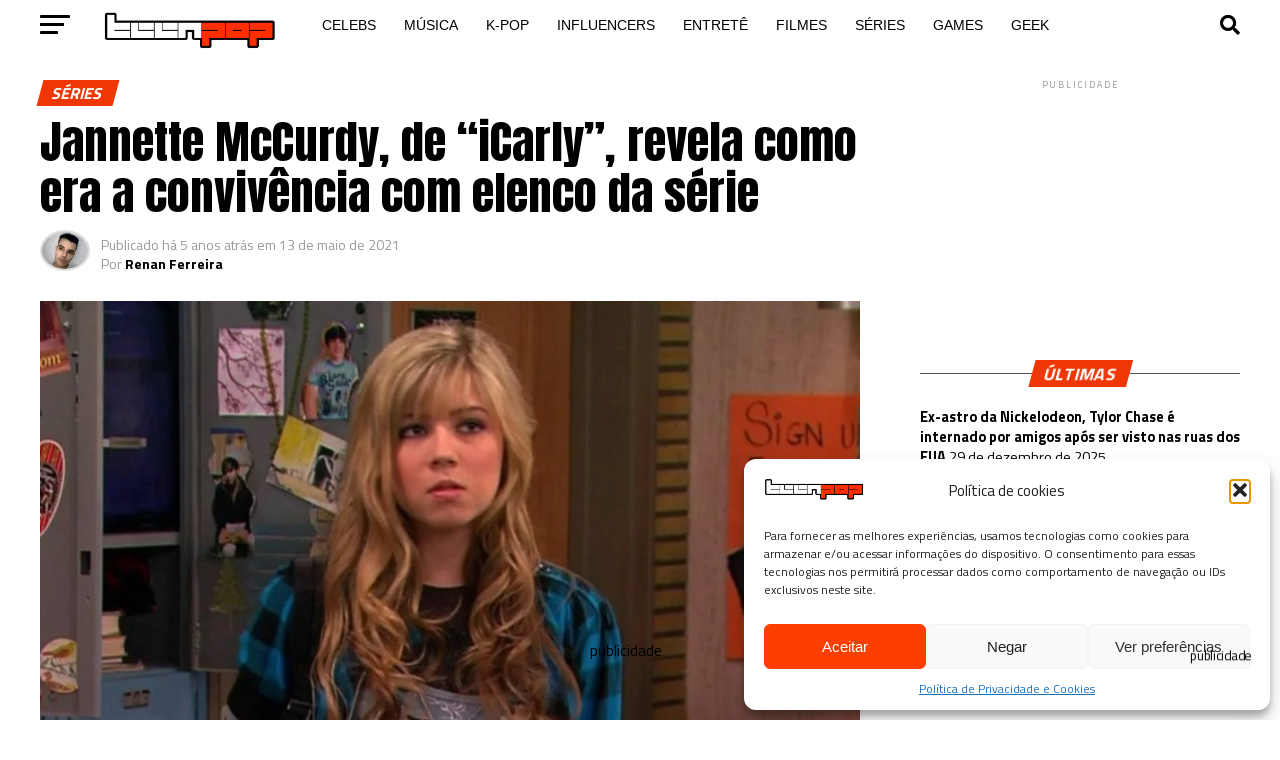

--- FILE ---
content_type: text/html; charset=UTF-8
request_url: https://teenpop.com.br/jannette-mccurdy-de-icarly-revela-como-era-a-convivencia-com-elenco-da-serie/
body_size: 32785
content:
<!DOCTYPE html>
<html lang="pt-BR">
<head>
<meta charset="UTF-8" >
<meta name="viewport" id="viewport" content="width=device-width, initial-scale=1.0, maximum-scale=1.0, minimum-scale=1.0, user-scalable=no" />
<link rel="pingback" href="https://teenpop.com.br/xmlrpc.php" />
<meta property="og:type" content="article" />
					<meta property="og:image" content="https://i0.wp.com/teenpop.com.br/wp-content/uploads/2021/05/Janette-McCurdy-a-Sam-de-iCarly.jpg?resize=1000%2C600&#038;ssl=1" />
		<meta name="twitter:image" content="https://i0.wp.com/teenpop.com.br/wp-content/uploads/2021/05/Janette-McCurdy-a-Sam-de-iCarly.jpg?resize=1000%2C600&#038;ssl=1" />
	<meta property="og:url" content="https://teenpop.com.br/jannette-mccurdy-de-icarly-revela-como-era-a-convivencia-com-elenco-da-serie/" />
<meta property="og:title" content="Jannette McCurdy, de &#8220;iCarly&#8221;, revela como era a convivência com elenco da série" />
<meta property="og:description" content="Janette McCurdy, que interpretava a Sam em &#8216;iCarly&#8216; e que não está na nova versão do série, revelou como era a convivência com o elenco do programa da Nickelodeon, que tinha Miranda Cosgrove&nbsp;(Carly),&nbsp;Nathan Kress&nbsp;(Freddie)&nbsp;e&nbsp;Jerry Trainor&nbsp;(Spencer)&nbsp;como atores principais. Para o seu podcast, que se chama &#8220;Empty Inside&#8221;, Janette contou que não se sentia bem na frente [&hellip;]" />
<meta name="twitter:card" content="summary_large_image">
<meta name="twitter:url" content="https://teenpop.com.br/jannette-mccurdy-de-icarly-revela-como-era-a-convivencia-com-elenco-da-serie/">
<meta name="twitter:title" content="Jannette McCurdy, de &#8220;iCarly&#8221;, revela como era a convivência com elenco da série">
<meta name="twitter:description" content="Janette McCurdy, que interpretava a Sam em &#8216;iCarly&#8216; e que não está na nova versão do série, revelou como era a convivência com o elenco do programa da Nickelodeon, que tinha Miranda Cosgrove&nbsp;(Carly),&nbsp;Nathan Kress&nbsp;(Freddie)&nbsp;e&nbsp;Jerry Trainor&nbsp;(Spencer)&nbsp;como atores principais. Para o seu podcast, que se chama &#8220;Empty Inside&#8221;, Janette contou que não se sentia bem na frente [&hellip;]">
<meta name='robots' content='index, follow, max-image-preview:large, max-snippet:-1, max-video-preview:-1' />
<!-- Jetpack Site Verification Tags -->
<meta name="google-site-verification" content="bczpztQY6CVqSvFu3tiFvLMFTH3J0N_EPcTzCmJufEw" />

	<!-- This site is optimized with the Yoast SEO plugin v26.7 - https://yoast.com/wordpress/plugins/seo/ -->
	<title>Jannette McCurdy, de &quot;iCarly&quot;, revela como era a convivência com elenco da série</title>
	<link rel="canonical" href="https://teenpop.com.br/jannette-mccurdy-de-icarly-revela-como-era-a-convivencia-com-elenco-da-serie/" />
	<meta property="og:locale" content="pt_BR" />
	<meta property="og:type" content="article" />
	<meta property="og:title" content="Jannette McCurdy, de &quot;iCarly&quot;, revela como era a convivência com elenco da série" />
	<meta property="og:description" content="Janette McCurdy, que interpretava a Sam em &#8216;iCarly&#8216; e que não está na nova versão do série, revelou como era a convivência com o elenco do programa da Nickelodeon, que tinha Miranda Cosgrove&nbsp;(Carly),&nbsp;Nathan Kress&nbsp;(Freddie)&nbsp;e&nbsp;Jerry Trainor&nbsp;(Spencer)&nbsp;como atores principais. Para o seu podcast, que se chama &#8220;Empty Inside&#8221;, Janette contou que não se sentia bem na frente [&hellip;]" />
	<meta property="og:url" content="https://teenpop.com.br/jannette-mccurdy-de-icarly-revela-como-era-a-convivencia-com-elenco-da-serie/" />
	<meta property="og:site_name" content="Teen Pop" />
	<meta property="article:publisher" content="https://facebook.com/teenpopsite" />
	<meta property="article:published_time" content="2021-05-13T15:30:00+00:00" />
	<meta property="og:image" content="https://teenpop.com.br/wp-content/uploads/2021/05/Janette-McCurdy-a-Sam-de-iCarly.jpg" />
	<meta property="og:image:width" content="1200" />
	<meta property="og:image:height" content="754" />
	<meta property="og:image:type" content="image/jpeg" />
	<meta name="author" content="Renan Ferreira" />
	<meta name="twitter:card" content="summary_large_image" />
	<meta name="twitter:creator" content="@teenpopsite" />
	<meta name="twitter:site" content="@teenpopsite" />
	<meta name="twitter:label1" content="Escrito por" />
	<meta name="twitter:data1" content="Renan Ferreira" />
	<meta name="twitter:label2" content="Est. tempo de leitura" />
	<meta name="twitter:data2" content="1 minuto" />
	<!-- / Yoast SEO plugin. -->


<link rel='dns-prefetch' href='//stats.wp.com' />
<link rel='dns-prefetch' href='//fonts.googleapis.com' />
<link rel='preconnect' href='//c0.wp.com' />
<link rel='preconnect' href='//i0.wp.com' />
<link rel="alternate" type="application/rss+xml" title="Feed para Teen Pop &raquo;" href="https://teenpop.com.br/feed/" />
<link rel="alternate" type="application/rss+xml" title="Feed de comentários para Teen Pop &raquo;" href="https://teenpop.com.br/comments/feed/" />
<link rel="alternate" title="oEmbed (JSON)" type="application/json+oembed" href="https://teenpop.com.br/wp-json/oembed/1.0/embed?url=https%3A%2F%2Fteenpop.com.br%2Fjannette-mccurdy-de-icarly-revela-como-era-a-convivencia-com-elenco-da-serie%2F" />
<link rel="alternate" title="oEmbed (XML)" type="text/xml+oembed" href="https://teenpop.com.br/wp-json/oembed/1.0/embed?url=https%3A%2F%2Fteenpop.com.br%2Fjannette-mccurdy-de-icarly-revela-como-era-a-convivencia-com-elenco-da-serie%2F&#038;format=xml" />
<style id='wp-img-auto-sizes-contain-inline-css' type='text/css'>
img:is([sizes=auto i],[sizes^="auto," i]){contain-intrinsic-size:3000px 1500px}
/*# sourceURL=wp-img-auto-sizes-contain-inline-css */
</style>

<link rel='stylesheet' id='structured-content-frontend-css' href='https://teenpop.com.br/wp-content/plugins/structured-content/dist/blocks.style.build.css?ver=1.7.0' type='text/css' media='all' />
<style id='wp-block-paragraph-inline-css' type='text/css'>
.is-small-text{font-size:.875em}.is-regular-text{font-size:1em}.is-large-text{font-size:2.25em}.is-larger-text{font-size:3em}.has-drop-cap:not(:focus):first-letter{float:left;font-size:8.4em;font-style:normal;font-weight:100;line-height:.68;margin:.05em .1em 0 0;text-transform:uppercase}body.rtl .has-drop-cap:not(:focus):first-letter{float:none;margin-left:.1em}p.has-drop-cap.has-background{overflow:hidden}:root :where(p.has-background){padding:1.25em 2.375em}:where(p.has-text-color:not(.has-link-color)) a{color:inherit}p.has-text-align-left[style*="writing-mode:vertical-lr"],p.has-text-align-right[style*="writing-mode:vertical-rl"]{rotate:180deg}
/*# sourceURL=https://teenpop.com.br/wp-includes/blocks/paragraph/style.min.css */
</style>
<link rel='stylesheet' id='wp-block-library-css' href='https://c0.wp.com/c/6.9/wp-includes/css/dist/block-library/style.min.css' type='text/css' media='all' />
<style id='global-styles-inline-css' type='text/css'>
:root{--wp--preset--aspect-ratio--square: 1;--wp--preset--aspect-ratio--4-3: 4/3;--wp--preset--aspect-ratio--3-4: 3/4;--wp--preset--aspect-ratio--3-2: 3/2;--wp--preset--aspect-ratio--2-3: 2/3;--wp--preset--aspect-ratio--16-9: 16/9;--wp--preset--aspect-ratio--9-16: 9/16;--wp--preset--color--black: #000000;--wp--preset--color--cyan-bluish-gray: #abb8c3;--wp--preset--color--white: #ffffff;--wp--preset--color--pale-pink: #f78da7;--wp--preset--color--vivid-red: #cf2e2e;--wp--preset--color--luminous-vivid-orange: #ff6900;--wp--preset--color--luminous-vivid-amber: #fcb900;--wp--preset--color--light-green-cyan: #7bdcb5;--wp--preset--color--vivid-green-cyan: #00d084;--wp--preset--color--pale-cyan-blue: #8ed1fc;--wp--preset--color--vivid-cyan-blue: #0693e3;--wp--preset--color--vivid-purple: #9b51e0;--wp--preset--gradient--vivid-cyan-blue-to-vivid-purple: linear-gradient(135deg,rgb(6,147,227) 0%,rgb(155,81,224) 100%);--wp--preset--gradient--light-green-cyan-to-vivid-green-cyan: linear-gradient(135deg,rgb(122,220,180) 0%,rgb(0,208,130) 100%);--wp--preset--gradient--luminous-vivid-amber-to-luminous-vivid-orange: linear-gradient(135deg,rgb(252,185,0) 0%,rgb(255,105,0) 100%);--wp--preset--gradient--luminous-vivid-orange-to-vivid-red: linear-gradient(135deg,rgb(255,105,0) 0%,rgb(207,46,46) 100%);--wp--preset--gradient--very-light-gray-to-cyan-bluish-gray: linear-gradient(135deg,rgb(238,238,238) 0%,rgb(169,184,195) 100%);--wp--preset--gradient--cool-to-warm-spectrum: linear-gradient(135deg,rgb(74,234,220) 0%,rgb(151,120,209) 20%,rgb(207,42,186) 40%,rgb(238,44,130) 60%,rgb(251,105,98) 80%,rgb(254,248,76) 100%);--wp--preset--gradient--blush-light-purple: linear-gradient(135deg,rgb(255,206,236) 0%,rgb(152,150,240) 100%);--wp--preset--gradient--blush-bordeaux: linear-gradient(135deg,rgb(254,205,165) 0%,rgb(254,45,45) 50%,rgb(107,0,62) 100%);--wp--preset--gradient--luminous-dusk: linear-gradient(135deg,rgb(255,203,112) 0%,rgb(199,81,192) 50%,rgb(65,88,208) 100%);--wp--preset--gradient--pale-ocean: linear-gradient(135deg,rgb(255,245,203) 0%,rgb(182,227,212) 50%,rgb(51,167,181) 100%);--wp--preset--gradient--electric-grass: linear-gradient(135deg,rgb(202,248,128) 0%,rgb(113,206,126) 100%);--wp--preset--gradient--midnight: linear-gradient(135deg,rgb(2,3,129) 0%,rgb(40,116,252) 100%);--wp--preset--font-size--small: 13px;--wp--preset--font-size--medium: 20px;--wp--preset--font-size--large: 36px;--wp--preset--font-size--x-large: 42px;--wp--preset--spacing--20: 0.44rem;--wp--preset--spacing--30: 0.67rem;--wp--preset--spacing--40: 1rem;--wp--preset--spacing--50: 1.5rem;--wp--preset--spacing--60: 2.25rem;--wp--preset--spacing--70: 3.38rem;--wp--preset--spacing--80: 5.06rem;--wp--preset--shadow--natural: 6px 6px 9px rgba(0, 0, 0, 0.2);--wp--preset--shadow--deep: 12px 12px 50px rgba(0, 0, 0, 0.4);--wp--preset--shadow--sharp: 6px 6px 0px rgba(0, 0, 0, 0.2);--wp--preset--shadow--outlined: 6px 6px 0px -3px rgb(255, 255, 255), 6px 6px rgb(0, 0, 0);--wp--preset--shadow--crisp: 6px 6px 0px rgb(0, 0, 0);}:where(.is-layout-flex){gap: 0.5em;}:where(.is-layout-grid){gap: 0.5em;}body .is-layout-flex{display: flex;}.is-layout-flex{flex-wrap: wrap;align-items: center;}.is-layout-flex > :is(*, div){margin: 0;}body .is-layout-grid{display: grid;}.is-layout-grid > :is(*, div){margin: 0;}:where(.wp-block-columns.is-layout-flex){gap: 2em;}:where(.wp-block-columns.is-layout-grid){gap: 2em;}:where(.wp-block-post-template.is-layout-flex){gap: 1.25em;}:where(.wp-block-post-template.is-layout-grid){gap: 1.25em;}.has-black-color{color: var(--wp--preset--color--black) !important;}.has-cyan-bluish-gray-color{color: var(--wp--preset--color--cyan-bluish-gray) !important;}.has-white-color{color: var(--wp--preset--color--white) !important;}.has-pale-pink-color{color: var(--wp--preset--color--pale-pink) !important;}.has-vivid-red-color{color: var(--wp--preset--color--vivid-red) !important;}.has-luminous-vivid-orange-color{color: var(--wp--preset--color--luminous-vivid-orange) !important;}.has-luminous-vivid-amber-color{color: var(--wp--preset--color--luminous-vivid-amber) !important;}.has-light-green-cyan-color{color: var(--wp--preset--color--light-green-cyan) !important;}.has-vivid-green-cyan-color{color: var(--wp--preset--color--vivid-green-cyan) !important;}.has-pale-cyan-blue-color{color: var(--wp--preset--color--pale-cyan-blue) !important;}.has-vivid-cyan-blue-color{color: var(--wp--preset--color--vivid-cyan-blue) !important;}.has-vivid-purple-color{color: var(--wp--preset--color--vivid-purple) !important;}.has-black-background-color{background-color: var(--wp--preset--color--black) !important;}.has-cyan-bluish-gray-background-color{background-color: var(--wp--preset--color--cyan-bluish-gray) !important;}.has-white-background-color{background-color: var(--wp--preset--color--white) !important;}.has-pale-pink-background-color{background-color: var(--wp--preset--color--pale-pink) !important;}.has-vivid-red-background-color{background-color: var(--wp--preset--color--vivid-red) !important;}.has-luminous-vivid-orange-background-color{background-color: var(--wp--preset--color--luminous-vivid-orange) !important;}.has-luminous-vivid-amber-background-color{background-color: var(--wp--preset--color--luminous-vivid-amber) !important;}.has-light-green-cyan-background-color{background-color: var(--wp--preset--color--light-green-cyan) !important;}.has-vivid-green-cyan-background-color{background-color: var(--wp--preset--color--vivid-green-cyan) !important;}.has-pale-cyan-blue-background-color{background-color: var(--wp--preset--color--pale-cyan-blue) !important;}.has-vivid-cyan-blue-background-color{background-color: var(--wp--preset--color--vivid-cyan-blue) !important;}.has-vivid-purple-background-color{background-color: var(--wp--preset--color--vivid-purple) !important;}.has-black-border-color{border-color: var(--wp--preset--color--black) !important;}.has-cyan-bluish-gray-border-color{border-color: var(--wp--preset--color--cyan-bluish-gray) !important;}.has-white-border-color{border-color: var(--wp--preset--color--white) !important;}.has-pale-pink-border-color{border-color: var(--wp--preset--color--pale-pink) !important;}.has-vivid-red-border-color{border-color: var(--wp--preset--color--vivid-red) !important;}.has-luminous-vivid-orange-border-color{border-color: var(--wp--preset--color--luminous-vivid-orange) !important;}.has-luminous-vivid-amber-border-color{border-color: var(--wp--preset--color--luminous-vivid-amber) !important;}.has-light-green-cyan-border-color{border-color: var(--wp--preset--color--light-green-cyan) !important;}.has-vivid-green-cyan-border-color{border-color: var(--wp--preset--color--vivid-green-cyan) !important;}.has-pale-cyan-blue-border-color{border-color: var(--wp--preset--color--pale-cyan-blue) !important;}.has-vivid-cyan-blue-border-color{border-color: var(--wp--preset--color--vivid-cyan-blue) !important;}.has-vivid-purple-border-color{border-color: var(--wp--preset--color--vivid-purple) !important;}.has-vivid-cyan-blue-to-vivid-purple-gradient-background{background: var(--wp--preset--gradient--vivid-cyan-blue-to-vivid-purple) !important;}.has-light-green-cyan-to-vivid-green-cyan-gradient-background{background: var(--wp--preset--gradient--light-green-cyan-to-vivid-green-cyan) !important;}.has-luminous-vivid-amber-to-luminous-vivid-orange-gradient-background{background: var(--wp--preset--gradient--luminous-vivid-amber-to-luminous-vivid-orange) !important;}.has-luminous-vivid-orange-to-vivid-red-gradient-background{background: var(--wp--preset--gradient--luminous-vivid-orange-to-vivid-red) !important;}.has-very-light-gray-to-cyan-bluish-gray-gradient-background{background: var(--wp--preset--gradient--very-light-gray-to-cyan-bluish-gray) !important;}.has-cool-to-warm-spectrum-gradient-background{background: var(--wp--preset--gradient--cool-to-warm-spectrum) !important;}.has-blush-light-purple-gradient-background{background: var(--wp--preset--gradient--blush-light-purple) !important;}.has-blush-bordeaux-gradient-background{background: var(--wp--preset--gradient--blush-bordeaux) !important;}.has-luminous-dusk-gradient-background{background: var(--wp--preset--gradient--luminous-dusk) !important;}.has-pale-ocean-gradient-background{background: var(--wp--preset--gradient--pale-ocean) !important;}.has-electric-grass-gradient-background{background: var(--wp--preset--gradient--electric-grass) !important;}.has-midnight-gradient-background{background: var(--wp--preset--gradient--midnight) !important;}.has-small-font-size{font-size: var(--wp--preset--font-size--small) !important;}.has-medium-font-size{font-size: var(--wp--preset--font-size--medium) !important;}.has-large-font-size{font-size: var(--wp--preset--font-size--large) !important;}.has-x-large-font-size{font-size: var(--wp--preset--font-size--x-large) !important;}
/*# sourceURL=global-styles-inline-css */
</style>

<style id='classic-theme-styles-inline-css' type='text/css'>
/*! This file is auto-generated */
.wp-block-button__link{color:#fff;background-color:#32373c;border-radius:9999px;box-shadow:none;text-decoration:none;padding:calc(.667em + 2px) calc(1.333em + 2px);font-size:1.125em}.wp-block-file__button{background:#32373c;color:#fff;text-decoration:none}
/*# sourceURL=/wp-includes/css/classic-themes.min.css */
</style>
<link rel='stylesheet' id='crp-public-css' href='https://teenpop.com.br/wp-content/plugins/custom-related-posts/dist/public.css?ver=1.8.0' type='text/css' media='all' />
<link rel='stylesheet' id='cmplz-general-css' href='https://teenpop.com.br/wp-content/plugins/complianz-gdpr/assets/css/cookieblocker.min.css?ver=1765932140' type='text/css' media='all' />
<link rel='stylesheet' id='mvp-custom-style-css' href='https://teenpop.com.br/wp-content/themes/zox-news/style.css?ver=718d292defb4981d123d824d098c9166' type='text/css' media='all' />
<style id='mvp-custom-style-inline-css' type='text/css'>


#mvp-wallpaper {
	background: url() no-repeat 50% 0;
	}

#mvp-foot-copy a {
	color: #ef3704;
	}

#mvp-content-main p a,
#mvp-content-main ul a,
#mvp-content-main ol a,
.mvp-post-add-main p a,
.mvp-post-add-main ul a,
.mvp-post-add-main ol a {
	box-shadow: inset 0 -4px 0 #ef3704;
	}

#mvp-content-main p a:hover,
#mvp-content-main ul a:hover,
#mvp-content-main ol a:hover,
.mvp-post-add-main p a:hover,
.mvp-post-add-main ul a:hover,
.mvp-post-add-main ol a:hover {
	background: #ef3704;
	}

a,
a:visited,
.post-info-name a,
.woocommerce .woocommerce-breadcrumb a {
	color: #ef3704;
	}

#mvp-side-wrap a:hover {
	color: #ef3704;
	}

.mvp-fly-top:hover,
.mvp-vid-box-wrap,
ul.mvp-soc-mob-list li.mvp-soc-mob-com {
	background: #ef3704;
	}

nav.mvp-fly-nav-menu ul li.menu-item-has-children:after,
.mvp-feat1-left-wrap span.mvp-cd-cat,
.mvp-widget-feat1-top-story span.mvp-cd-cat,
.mvp-widget-feat2-left-cont span.mvp-cd-cat,
.mvp-widget-dark-feat span.mvp-cd-cat,
.mvp-widget-dark-sub span.mvp-cd-cat,
.mvp-vid-wide-text span.mvp-cd-cat,
.mvp-feat2-top-text span.mvp-cd-cat,
.mvp-feat3-main-story span.mvp-cd-cat,
.mvp-feat3-sub-text span.mvp-cd-cat,
.mvp-feat4-main-text span.mvp-cd-cat,
.woocommerce-message:before,
.woocommerce-info:before,
.woocommerce-message:before {
	color: #ef3704;
	}

#searchform input,
.mvp-authors-name {
	border-bottom: 1px solid #ef3704;
	}

.mvp-fly-top:hover {
	border-top: 1px solid #ef3704;
	border-left: 1px solid #ef3704;
	border-bottom: 1px solid #ef3704;
	}

.woocommerce .widget_price_filter .ui-slider .ui-slider-handle,
.woocommerce #respond input#submit.alt,
.woocommerce a.button.alt,
.woocommerce button.button.alt,
.woocommerce input.button.alt,
.woocommerce #respond input#submit.alt:hover,
.woocommerce a.button.alt:hover,
.woocommerce button.button.alt:hover,
.woocommerce input.button.alt:hover {
	background-color: #ef3704;
	}

.woocommerce-error,
.woocommerce-info,
.woocommerce-message {
	border-top-color: #ef3704;
	}

ul.mvp-feat1-list-buts li.active span.mvp-feat1-list-but,
span.mvp-widget-home-title,
span.mvp-post-cat,
span.mvp-feat1-pop-head {
	background: #ef3704;
	}

.woocommerce span.onsale {
	background-color: #ef3704;
	}

.mvp-widget-feat2-side-more-but,
.woocommerce .star-rating span:before,
span.mvp-prev-next-label,
.mvp-cat-date-wrap .sticky {
	color: #ef3704 !important;
	}

#mvp-main-nav-top,
#mvp-fly-wrap,
.mvp-soc-mob-right,
#mvp-main-nav-small-cont {
	background: #ffffff;
	}

#mvp-main-nav-small .mvp-fly-but-wrap span,
#mvp-main-nav-small .mvp-search-but-wrap span,
.mvp-nav-top-left .mvp-fly-but-wrap span,
#mvp-fly-wrap .mvp-fly-but-wrap span {
	background: #555555;
	}

.mvp-nav-top-right .mvp-nav-search-but,
span.mvp-fly-soc-head,
.mvp-soc-mob-right i,
#mvp-main-nav-small span.mvp-nav-search-but,
#mvp-main-nav-small .mvp-nav-menu ul li a  {
	color: #555555;
	}

#mvp-main-nav-small .mvp-nav-menu ul li.menu-item-has-children a:after {
	border-color: #555555 transparent transparent transparent;
	}

#mvp-nav-top-wrap span.mvp-nav-search-but:hover,
#mvp-main-nav-small span.mvp-nav-search-but:hover {
	color: #ef3704;
	}

#mvp-nav-top-wrap .mvp-fly-but-wrap:hover span,
#mvp-main-nav-small .mvp-fly-but-wrap:hover span,
span.mvp-woo-cart-num:hover {
	background: #ef3704;
	}

#mvp-main-nav-bot-cont {
	background: #ffffff;
	}

#mvp-nav-bot-wrap .mvp-fly-but-wrap span,
#mvp-nav-bot-wrap .mvp-search-but-wrap span {
	background: #000000;
	}

#mvp-nav-bot-wrap span.mvp-nav-search-but,
#mvp-nav-bot-wrap .mvp-nav-menu ul li a {
	color: #000000;
	}

#mvp-nav-bot-wrap .mvp-nav-menu ul li.menu-item-has-children a:after {
	border-color: #000000 transparent transparent transparent;
	}

.mvp-nav-menu ul li:hover a {
	border-bottom: 5px solid #ef3704;
	}

#mvp-nav-bot-wrap .mvp-fly-but-wrap:hover span {
	background: #ef3704;
	}

#mvp-nav-bot-wrap span.mvp-nav-search-but:hover {
	color: #ef3704;
	}

body,
.mvp-feat1-feat-text p,
.mvp-feat2-top-text p,
.mvp-feat3-main-text p,
.mvp-feat3-sub-text p,
#searchform input,
.mvp-author-info-text,
span.mvp-post-excerpt,
.mvp-nav-menu ul li ul.sub-menu li a,
nav.mvp-fly-nav-menu ul li a,
.mvp-ad-label,
span.mvp-feat-caption,
.mvp-post-tags a,
.mvp-post-tags a:visited,
span.mvp-author-box-name a,
#mvp-author-box-text p,
.mvp-post-gallery-text p,
ul.mvp-soc-mob-list li span,
#comments,
h3#reply-title,
h2.comments,
#mvp-foot-copy p,
span.mvp-fly-soc-head,
.mvp-post-tags-header,
span.mvp-prev-next-label,
span.mvp-post-add-link-but,
#mvp-comments-button a,
#mvp-comments-button span.mvp-comment-but-text,
.woocommerce ul.product_list_widget span.product-title,
.woocommerce ul.product_list_widget li a,
.woocommerce #reviews #comments ol.commentlist li .comment-text p.meta,
.woocommerce div.product p.price,
.woocommerce div.product p.price ins,
.woocommerce div.product p.price del,
.woocommerce ul.products li.product .price del,
.woocommerce ul.products li.product .price ins,
.woocommerce ul.products li.product .price,
.woocommerce #respond input#submit,
.woocommerce a.button,
.woocommerce button.button,
.woocommerce input.button,
.woocommerce .widget_price_filter .price_slider_amount .button,
.woocommerce span.onsale,
.woocommerce-review-link,
#woo-content p.woocommerce-result-count,
.woocommerce div.product .woocommerce-tabs ul.tabs li a,
a.mvp-inf-more-but,
span.mvp-cont-read-but,
span.mvp-cd-cat,
span.mvp-cd-date,
.mvp-feat4-main-text p,
span.mvp-woo-cart-num,
span.mvp-widget-home-title2,
.wp-caption,
#mvp-content-main p.wp-caption-text,
.gallery-caption,
.mvp-post-add-main p.wp-caption-text,
#bbpress-forums,
#bbpress-forums p,
.protected-post-form input,
#mvp-feat6-text p {
	font-family: 'Titillium Web', sans-serif;
	font-display: swap;
	}

.mvp-blog-story-text p,
span.mvp-author-page-desc,
#mvp-404 p,
.mvp-widget-feat1-bot-text p,
.mvp-widget-feat2-left-text p,
.mvp-flex-story-text p,
.mvp-search-text p,
#mvp-content-main p,
.mvp-post-add-main p,
#mvp-content-main ul li,
#mvp-content-main ol li,
.rwp-summary,
.rwp-u-review__comment,
.mvp-feat5-mid-main-text p,
.mvp-feat5-small-main-text p,
#mvp-content-main .wp-block-button__link,
.wp-block-audio figcaption,
.wp-block-video figcaption,
.wp-block-embed figcaption,
.wp-block-verse pre,
pre.wp-block-verse {
	font-family: 'Arial', sans-serif;
	font-display: swap;
	}

.mvp-nav-menu ul li a,
#mvp-foot-menu ul li a {
	font-family: 'Lato Black', sans-serif;
	font-display: swap;
	}


.mvp-feat1-sub-text h2,
.mvp-feat1-pop-text h2,
.mvp-feat1-list-text h2,
.mvp-widget-feat1-top-text h2,
.mvp-widget-feat1-bot-text h2,
.mvp-widget-dark-feat-text h2,
.mvp-widget-dark-sub-text h2,
.mvp-widget-feat2-left-text h2,
.mvp-widget-feat2-right-text h2,
.mvp-blog-story-text h2,
.mvp-flex-story-text h2,
.mvp-vid-wide-more-text p,
.mvp-prev-next-text p,
.mvp-related-text,
.mvp-post-more-text p,
h2.mvp-authors-latest a,
.mvp-feat2-bot-text h2,
.mvp-feat3-sub-text h2,
.mvp-feat3-main-text h2,
.mvp-feat4-main-text h2,
.mvp-feat5-text h2,
.mvp-feat5-mid-main-text h2,
.mvp-feat5-small-main-text h2,
.mvp-feat5-mid-sub-text h2,
#mvp-feat6-text h2,
.alp-related-posts-wrapper .alp-related-post .post-title {
	font-family: 'Titillium Web', sans-serif;
	font-display: swap;
	}

.mvp-feat2-top-text h2,
.mvp-feat1-feat-text h2,
h1.mvp-post-title,
h1.mvp-post-title-wide,
.mvp-drop-nav-title h4,
#mvp-content-main blockquote p,
.mvp-post-add-main blockquote p,
#mvp-content-main p.has-large-font-size,
#mvp-404 h1,
#woo-content h1.page-title,
.woocommerce div.product .product_title,
.woocommerce ul.products li.product h3,
.alp-related-posts .current .post-title {
	font-family: 'Lato Black', sans-serif;
	font-display: swap;
	}

span.mvp-feat1-pop-head,
.mvp-feat1-pop-text:before,
span.mvp-feat1-list-but,
span.mvp-widget-home-title,
.mvp-widget-feat2-side-more,
span.mvp-post-cat,
span.mvp-page-head,
h1.mvp-author-top-head,
.mvp-authors-name,
#mvp-content-main h1,
#mvp-content-main h2,
#mvp-content-main h3,
#mvp-content-main h4,
#mvp-content-main h5,
#mvp-content-main h6,
.woocommerce .related h2,
.woocommerce div.product .woocommerce-tabs .panel h2,
.woocommerce div.product .product_title,
.mvp-feat5-side-list .mvp-feat1-list-img:after {
	font-family: 'Titillium Web', sans-serif;
	font-display: swap;
	}

	

	#mvp-main-nav-top {
		background: #fff;
		padding: 15px 0 0;
		}
	#mvp-fly-wrap,
	.mvp-soc-mob-right,
	#mvp-main-nav-small-cont {
		background: #fff;
		}
	#mvp-main-nav-small .mvp-fly-but-wrap span,
	#mvp-main-nav-small .mvp-search-but-wrap span,
	.mvp-nav-top-left .mvp-fly-but-wrap span,
	#mvp-fly-wrap .mvp-fly-but-wrap span {
		background: #000;
		}
	.mvp-nav-top-right .mvp-nav-search-but,
	span.mvp-fly-soc-head,
	.mvp-soc-mob-right i,
	#mvp-main-nav-small span.mvp-nav-search-but,
	#mvp-main-nav-small .mvp-nav-menu ul li a  {
		color: #000;
		}
	#mvp-main-nav-small .mvp-nav-menu ul li.menu-item-has-children a:after {
		border-color: #000 transparent transparent transparent;
		}
	.mvp-feat1-feat-text h2,
	h1.mvp-post-title,
	.mvp-feat2-top-text h2,
	.mvp-feat3-main-text h2,
	#mvp-content-main blockquote p,
	.mvp-post-add-main blockquote p {
		font-family: 'Anton', sans-serif;
		font-weight: 400;
		letter-spacing: normal;
		}
	.mvp-feat1-feat-text h2,
	.mvp-feat2-top-text h2,
	.mvp-feat3-main-text h2 {
		line-height: 1;
		text-transform: uppercase;
		}
		

	span.mvp-nav-soc-but,
	ul.mvp-fly-soc-list li a,
	span.mvp-woo-cart-num {
		background: rgba(0,0,0,.8);
		}
	span.mvp-woo-cart-icon {
		color: rgba(0,0,0,.8);
		}
	nav.mvp-fly-nav-menu ul li,
	nav.mvp-fly-nav-menu ul li ul.sub-menu {
		border-top: 1px solid rgba(0,0,0,.1);
		}
	nav.mvp-fly-nav-menu ul li a {
		color: #000;
		}
	.mvp-drop-nav-title h4 {
		color: #000;
		}
		

	#mvp-main-body-wrap {
		padding-top: 20px;
		}
	#mvp-feat2-wrap,
	#mvp-feat4-wrap,
	#mvp-post-feat-img-wide,
	#mvp-vid-wide-wrap {
		margin-top: -20px;
		}
	@media screen and (max-width: 479px) {
		#mvp-main-body-wrap {
			padding-top: 15px;
			}
		#mvp-feat2-wrap,
		#mvp-feat4-wrap,
		#mvp-post-feat-img-wide,
		#mvp-vid-wide-wrap {
			margin-top: -15px;
			}
		}
		

	.mvp-nav-links {
		display: none;
		}
		

	@media screen and (max-width: 479px) {
		.single #mvp-content-body-top {
			max-height: 400px;
			}
		.single .mvp-cont-read-but-wrap {
			display: inline;
			}
		}
		

	.alp-advert {
		display: none;
	}
	.alp-related-posts-wrapper .alp-related-posts .current {
		margin: 0 0 10px;
	}
		

 	.header-logo img {
  max-height: 100px !important;
}

.site-logo img {
  max-height: 100px !important;
}
		
/*# sourceURL=mvp-custom-style-inline-css */
</style>
<link rel='stylesheet' id='mvp-reset-css' href='https://teenpop.com.br/wp-content/themes/zox-news/css/reset.css?ver=718d292defb4981d123d824d098c9166' type='text/css' media='all' />
<link rel='stylesheet' id='fontawesome-css' href='https://teenpop.com.br/wp-content/themes/zox-news/font-awesome/css/all.css?ver=718d292defb4981d123d824d098c9166' type='text/css' media='all' />
<link rel='stylesheet' id='mvp-fonts-css' href='//fonts.googleapis.com/css?family=Roboto%3A300%2C400%2C700%2C900%7COswald%3A400%2C700%7CAdvent+Pro%3A700%7COpen+Sans%3A700%7CAnton%3A400Titillium+Web%3A100%2C200%2C300%2C400%2C500%2C600%2C700%2C800%2C900%7CLato+Black%3A100%2C200%2C300%2C400%2C500%2C600%2C700%2C800%2C900%7CTitillium+Web%3A100%2C200%2C300%2C400%2C500%2C600%2C700%2C800%2C900%7CTitillium+Web%3A100%2C200%2C300%2C400%2C500%2C600%2C700%2C800%2C900%7CArial%3A100%2C200%2C300%2C400%2C500%2C600%2C700%2C800%2C900%7CLato+Black%3A100%2C200%2C300%2C400%2C500%2C600%2C700%2C800%2C900%26subset%3Dlatin%2Clatin-ext%2Ccyrillic%2Ccyrillic-ext%2Cgreek-ext%2Cgreek%2Cvietnamese%26display%3Dswap' type='text/css' media='all' />
<link rel='stylesheet' id='mvp-media-queries-css' href='https://teenpop.com.br/wp-content/themes/zox-news/css/media-queries.css?ver=718d292defb4981d123d824d098c9166' type='text/css' media='all' />
<link rel='stylesheet' id='universal-google-adsense-and-ads-manager-css' href='https://teenpop.com.br/wp-content/plugins/universal-google-adsense-and-ads-manager/public/assets/build/css/ugaam-public.css?ver=1.1.8' type='text/css' media='all' />
<script type="text/javascript" src="https://c0.wp.com/c/6.9/wp-includes/js/jquery/jquery.min.js" id="jquery-core-js"></script>
<script type="text/javascript" src="https://c0.wp.com/c/6.9/wp-includes/js/jquery/jquery-migrate.min.js" id="jquery-migrate-js"></script>
<link rel="https://api.w.org/" href="https://teenpop.com.br/wp-json/" /><link rel="alternate" title="JSON" type="application/json" href="https://teenpop.com.br/wp-json/wp/v2/posts/5489" /><!-- start Simple Custom CSS and JS -->
<?php if (is_single()) : ?>
<script type="application/ld+json">
{
 "@context": "https://schema.org",
 "@type": "NewsArticle",
 "mainEntityOfPage": {
 "@type": "WebPage",
 "@id": "<?php the_permalink(); ?>"
 },
 "headline": "<?php echo esc_html(get_the_title()); ?>",
 "description": "<?php echo esc_html(get_the_excerpt()); ?>",
 "image": [
 "<?php echo get_the_post_thumbnail_url(null, 'full'); ?>"
 ],
 "datePublished": "<?php echo get_the_date(DATE_W3C); ?>",
 "dateModified": "<?php echo get_the_modified_date(DATE_W3C); ?>",
 "author": {
 "@type": "Person",
 "name": "<?php the_author(); ?>"
 },
 "publisher": {
 "@type": "Organization",
 "name": "TeenPop",
 "logo": {
 "@type": "ImageObject",
 "url": "https://teenpop.com.br/wp-content/uploads/2025/08/logo-teenpop.png"
 }
 }
}
</script>
<?php endif; ?>

<!-- end Simple Custom CSS and JS -->
<!-- start Simple Custom CSS and JS -->
<script type="text/javascript">
(function (w, d) {
var s = d.createElement("script"), h = d.head || d.getElementsByTagName("head")[0];
s.src = "https://tag.simpleads.com.br/v3/s680625/p2028538/show.js";
s.type = "text/javascript";
s.async = true;
s.setAttribute("data-cfasync", "false");
h.appendChild(s);
})(window, document);
</script><!-- end Simple Custom CSS and JS -->
<!-- start Simple Custom CSS and JS -->
<script src='https://api.nobeta.com.br/nobetaads&id=teenpop.inter'> </script><!-- end Simple Custom CSS and JS -->
<!-- start Simple Custom CSS and JS -->
<!-- Global site tag (gtag.js) - Google Analytics -->
<script async src="https://www.googletagmanager.com/gtag/js?id=UA-161837439-1"></script>
<script>
  window.dataLayer = window.dataLayer || [];
  function gtag(){dataLayer.push(arguments);}
  gtag('js', new Date());

  gtag('config', 'UA-161837439-1');
</script>

<script async src="https://pagead2.googlesyndication.com/pagead/js/adsbygoogle.js?client=ca-pub-1761694097265934"
     crossorigin="anonymous"></script>

<!-- end Simple Custom CSS and JS -->
			<style>
							</style>
			<script>document.createElement( "picture" );if(!window.HTMLPictureElement && document.addEventListener) {window.addEventListener("DOMContentLoaded", function() {var s = document.createElement("script");s.src = "https://teenpop.com.br/wp-content/plugins/webp-express/js/picturefill.min.js";document.body.appendChild(s);});}</script><script type="text/javascript">
(function(url){
	if(/(?:Chrome\/26\.0\.1410\.63 Safari\/537\.31|WordfenceTestMonBot)/.test(navigator.userAgent)){ return; }
	var addEvent = function(evt, handler) {
		if (window.addEventListener) {
			document.addEventListener(evt, handler, false);
		} else if (window.attachEvent) {
			document.attachEvent('on' + evt, handler);
		}
	};
	var removeEvent = function(evt, handler) {
		if (window.removeEventListener) {
			document.removeEventListener(evt, handler, false);
		} else if (window.detachEvent) {
			document.detachEvent('on' + evt, handler);
		}
	};
	var evts = 'contextmenu dblclick drag dragend dragenter dragleave dragover dragstart drop keydown keypress keyup mousedown mousemove mouseout mouseover mouseup mousewheel scroll'.split(' ');
	var logHuman = function() {
		if (window.wfLogHumanRan) { return; }
		window.wfLogHumanRan = true;
		var wfscr = document.createElement('script');
		wfscr.type = 'text/javascript';
		wfscr.async = true;
		wfscr.src = url + '&r=' + Math.random();
		(document.getElementsByTagName('head')[0]||document.getElementsByTagName('body')[0]).appendChild(wfscr);
		for (var i = 0; i < evts.length; i++) {
			removeEvent(evts[i], logHuman);
		}
	};
	for (var i = 0; i < evts.length; i++) {
		addEvent(evts[i], logHuman);
	}
})('//teenpop.com.br/?wordfence_lh=1&hid=B7EEA7B436E53A380CC2C1B81D062A37');
</script>	<style>img#wpstats{display:none}</style>
					<style>.cmplz-hidden {
					display: none !important;
				}</style>
<!-- Schema & Structured Data For WP v1.54.1 - -->
<script type="application/ld+json" class="saswp-schema-markup-output">
[{"@context":"https:\/\/schema.org\/","@graph":[{"@context":"https:\/\/schema.org\/","@type":"SiteNavigationElement","@id":"https:\/\/teenpop.com.br\/#celebs","name":"CELEBS","url":"https:\/\/teenpop.com.br\/categoria\/celebs\/"},{"@context":"https:\/\/schema.org\/","@type":"SiteNavigationElement","@id":"https:\/\/teenpop.com.br\/#musica","name":"M\u00daSICA","url":"https:\/\/teenpop.com.br\/categoria\/musica\/"},{"@context":"https:\/\/schema.org\/","@type":"SiteNavigationElement","@id":"https:\/\/teenpop.com.br\/#k-pop","name":"K-POP","url":"https:\/\/teenpop.com.br\/categoria\/k-pop\/"},{"@context":"https:\/\/schema.org\/","@type":"SiteNavigationElement","@id":"https:\/\/teenpop.com.br\/#influencers","name":"INFLUENCERS","url":"https:\/\/teenpop.com.br\/categoria\/influencers\/"},{"@context":"https:\/\/schema.org\/","@type":"SiteNavigationElement","@id":"https:\/\/teenpop.com.br\/#entrete","name":"ENTRET\u00ca","url":"https:\/\/teenpop.com.br\/categoria\/entrete\/"},{"@context":"https:\/\/schema.org\/","@type":"SiteNavigationElement","@id":"https:\/\/teenpop.com.br\/#filmes","name":"FILMES","url":"https:\/\/teenpop.com.br\/categoria\/filmes\/"},{"@context":"https:\/\/schema.org\/","@type":"SiteNavigationElement","@id":"https:\/\/teenpop.com.br\/#series","name":"S\u00c9RIES","url":"https:\/\/teenpop.com.br\/categoria\/series\/"},{"@context":"https:\/\/schema.org\/","@type":"SiteNavigationElement","@id":"https:\/\/teenpop.com.br\/#games","name":"GAMES","url":"https:\/\/teenpop.com.br\/categoria\/games\/"},{"@context":"https:\/\/schema.org\/","@type":"SiteNavigationElement","@id":"https:\/\/teenpop.com.br\/#geek","name":"GEEK","url":"https:\/\/teenpop.com.br\/categoria\/geek\/"},{"@context":"https:\/\/schema.org\/","@type":"SiteNavigationElement","@id":"https:\/\/teenpop.com.br\/#virais","name":"VIRAIS","url":"https:\/\/teenpop.com.br\/categoria\/virais\/"},{"@context":"https:\/\/schema.org\/","@type":"SiteNavigationElement","@id":"https:\/\/teenpop.com.br\/#omg","name":"OMG!","url":"https:\/\/teenpop.com.br\/categoria\/oh-my-god\/"},{"@context":"https:\/\/schema.org\/","@type":"SiteNavigationElement","@id":"https:\/\/teenpop.com.br\/#videos","name":"V\u00cdDEOS","url":"https:\/\/teenpop.com.br\/categoria\/videos\/"}]}]
</script>

<link rel="icon" href="https://i0.wp.com/teenpop.com.br/wp-content/uploads/2024/09/cropped-favicon-teenpop.png?fit=32%2C32&#038;ssl=1" sizes="32x32" />
<link rel="icon" href="https://i0.wp.com/teenpop.com.br/wp-content/uploads/2024/09/cropped-favicon-teenpop.png?fit=192%2C192&#038;ssl=1" sizes="192x192" />
<link rel="apple-touch-icon" href="https://i0.wp.com/teenpop.com.br/wp-content/uploads/2024/09/cropped-favicon-teenpop.png?fit=180%2C180&#038;ssl=1" />
<meta name="msapplication-TileImage" content="https://i0.wp.com/teenpop.com.br/wp-content/uploads/2024/09/cropped-favicon-teenpop.png?fit=270%2C270&#038;ssl=1" />
</head>
<body data-rsssl=1 class="wp-singular post-template-default single single-post postid-5489 single-format-standard wp-custom-logo wp-embed-responsive wp-theme-zox-news">
	<div id="mvp-fly-wrap">
	<div id="mvp-fly-menu-top" class="left relative">
		<div class="mvp-fly-top-out left relative">
			<div class="mvp-fly-top-in">
				<div id="mvp-fly-logo" class="left relative">
											<a href="https://teenpop.com.br/"><img src="https://teenpop.com.br/wp-content/uploads/2025/08/teenpop-logo-wordpress-2025.svg" alt="Teen Pop" data-rjs="2" /></a>
									</div><!--mvp-fly-logo-->
			</div><!--mvp-fly-top-in-->
			<div class="mvp-fly-but-wrap mvp-fly-but-menu mvp-fly-but-click">
				<span></span>
				<span></span>
				<span></span>
				<span></span>
			</div><!--mvp-fly-but-wrap-->
		</div><!--mvp-fly-top-out-->
	</div><!--mvp-fly-menu-top-->
	<div id="mvp-fly-menu-wrap">
		<nav class="mvp-fly-nav-menu left relative">
			<div class="menu-secondary-menu-container"><ul id="menu-secondary-menu" class="menu"><li id="menu-item-4734" class="menu-item menu-item-type-taxonomy menu-item-object-category menu-item-4734"><a href="https://teenpop.com.br/celebs/">CELEBS</a></li>
<li id="menu-item-4737" class="menu-item menu-item-type-taxonomy menu-item-object-category menu-item-4737"><a href="https://teenpop.com.br/musica/">MÚSICA</a></li>
<li id="menu-item-4735" class="menu-item menu-item-type-taxonomy menu-item-object-category menu-item-4735"><a href="https://teenpop.com.br/k-pop/">K-POP</a></li>
<li id="menu-item-12244" class="menu-item menu-item-type-taxonomy menu-item-object-category menu-item-12244"><a href="https://teenpop.com.br/influencers/">INFLUENCERS</a></li>
<li id="menu-item-5107" class="menu-item menu-item-type-taxonomy menu-item-object-category menu-item-5107"><a href="https://teenpop.com.br/entrete/">ENTRETÊ</a></li>
<li id="menu-item-4731" class="menu-item menu-item-type-taxonomy menu-item-object-category menu-item-4731"><a href="https://teenpop.com.br/filmes/">FILMES</a></li>
<li id="menu-item-4750" class="menu-item menu-item-type-taxonomy menu-item-object-category current-post-ancestor current-menu-parent current-post-parent menu-item-4750"><a href="https://teenpop.com.br/series/">SÉRIES</a></li>
<li id="menu-item-23704" class="menu-item menu-item-type-taxonomy menu-item-object-category menu-item-23704"><a href="https://teenpop.com.br/games/">GAMES</a></li>
<li id="menu-item-24039" class="menu-item menu-item-type-taxonomy menu-item-object-category menu-item-24039"><a href="https://teenpop.com.br/geek/">GEEK</a></li>
<li id="menu-item-24107" class="menu-item menu-item-type-taxonomy menu-item-object-category menu-item-24107"><a href="https://teenpop.com.br/virais/">VIRAIS</a></li>
<li id="menu-item-24040" class="menu-item menu-item-type-taxonomy menu-item-object-category menu-item-24040"><a href="https://teenpop.com.br/oh-my-god/">OMG!</a></li>
<li id="menu-item-17568" class="menu-item menu-item-type-taxonomy menu-item-object-category menu-item-17568"><a href="https://teenpop.com.br/videos/">VÍDEOS</a></li>
</ul></div>		</nav>
	</div><!--mvp-fly-menu-wrap-->
	<div id="mvp-fly-soc-wrap">
		<span class="mvp-fly-soc-head">SIGA A GENTE! </span>
		<ul class="mvp-fly-soc-list left relative">
							<li><a href="https://fb.com/teenpopsite" target="_blank" class="fab fa-facebook-f"></a></li>
										<li><a href="https://x.com/teenpopsite" target="_blank" class="fab fa-twitter"></a></li>
													<li><a href="https://instagram.com/teenpopsite%20" target="_blank" class="fab fa-instagram"></a></li>
										<li><a href="https://tiktok.com/@teenpopsite%20" target="_blank" class="fab fa-tiktok"></a></li>
										<li><a href="https://youtube.com/@teenpopsite%20" target="_blank" class="fab fa-youtube"></a></li>
											</ul>
	</div><!--mvp-fly-soc-wrap-->
</div><!--mvp-fly-wrap-->	<div id="mvp-site" class="left relative">
		<div id="mvp-search-wrap">
			<div id="mvp-search-box">
				<form method="get" id="searchform" action="https://teenpop.com.br/">
	<input type="text" name="s" id="s" value="PROCURAR" onfocus='if (this.value == "PROCURAR") { this.value = ""; }' onblur='if (this.value == "") { this.value = "PROCURAR"; }' />
	<input type="hidden" id="searchsubmit" value="PROCURAR" />
</form>			</div><!--mvp-search-box-->
			<div class="mvp-search-but-wrap mvp-search-click">
				<span></span>
				<span></span>
			</div><!--mvp-search-but-wrap-->
		</div><!--mvp-search-wrap-->
				<div id="mvp-site-wall" class="left relative">
						<div id="mvp-site-main" class="left relative">
			<header id="mvp-main-head-wrap" class="left relative">
									<nav id="mvp-main-nav-wrap" class="left relative">
						<div id="mvp-main-nav-small" class="left relative">
							<div id="mvp-main-nav-small-cont" class="left">
								<div class="mvp-main-box">
									<div id="mvp-nav-small-wrap">
										<div class="mvp-nav-small-right-out left">
											<div class="mvp-nav-small-right-in">
												<div class="mvp-nav-small-cont left">
													<div class="mvp-nav-small-left-out right">
														<div id="mvp-nav-small-left" class="left relative">
															<div class="mvp-fly-but-wrap mvp-fly-but-click left relative">
																<span></span>
																<span></span>
																<span></span>
																<span></span>
															</div><!--mvp-fly-but-wrap-->
														</div><!--mvp-nav-small-left-->
														<div class="mvp-nav-small-left-in">
															<div class="mvp-nav-small-mid left">
																<div class="mvp-nav-small-logo left relative">
																																			<a href="https://teenpop.com.br/"><img src="https://teenpop.com.br/wp-content/uploads/2025/08/teenpop-logo-wordpress-2025.svg" alt="Teen Pop" data-rjs="2" /></a>
																																																				<h2 class="mvp-logo-title">Teen Pop</h2>
																																	</div><!--mvp-nav-small-logo-->
																<div class="mvp-nav-small-mid-right left">
																																			<div class="mvp-drop-nav-title left">
																			<h4>Jannette McCurdy, de &#8220;iCarly&#8221;, revela como era a convivência com elenco da série</h4>
																		</div><!--mvp-drop-nav-title-->
																																		<div class="mvp-nav-menu left">
																		<div class="menu-secondary-menu-container"><ul id="menu-secondary-menu-1" class="menu"><li class="menu-item menu-item-type-taxonomy menu-item-object-category menu-item-4734 mvp-mega-dropdown"><a href="https://teenpop.com.br/celebs/">CELEBS</a><div class="mvp-mega-dropdown"><div class="mvp-main-box"><ul class="mvp-mega-list"><li><a href="https://teenpop.com.br/ex-astro-da-nickelodeon-tylor-chase-e-internado-por-amigos-apos-ser-visto-nas-ruas-dos-eua/"><div class="mvp-mega-img"><img width="400" height="240" src="https://i0.wp.com/teenpop.com.br/wp-content/uploads/2025/12/Tylor-Chase-ex-astro-da-Nickelodeon.jpg?resize=400%2C240&amp;ssl=1" class="attachment-mvp-mid-thumb size-mvp-mid-thumb wp-post-image" alt="Tylor Chase, ex-astro da Nickelodeon" decoding="async" loading="lazy" srcset="https://i0.wp.com/teenpop.com.br/wp-content/uploads/2025/12/Tylor-Chase-ex-astro-da-Nickelodeon.jpg?resize=1000%2C600&amp;ssl=1 1000w, https://i0.wp.com/teenpop.com.br/wp-content/uploads/2025/12/Tylor-Chase-ex-astro-da-Nickelodeon.jpg?resize=590%2C354&amp;ssl=1 590w, https://i0.wp.com/teenpop.com.br/wp-content/uploads/2025/12/Tylor-Chase-ex-astro-da-Nickelodeon.jpg?resize=400%2C240&amp;ssl=1 400w, https://i0.wp.com/teenpop.com.br/wp-content/uploads/2025/12/Tylor-Chase-ex-astro-da-Nickelodeon.jpg?zoom=2&amp;resize=400%2C240&amp;ssl=1 800w, https://i0.wp.com/teenpop.com.br/wp-content/uploads/2025/12/Tylor-Chase-ex-astro-da-Nickelodeon.jpg?zoom=3&amp;resize=400%2C240&amp;ssl=1 1200w" sizes="auto, (max-width: 400px) 100vw, 400px" /></div><p>Ex-astro da Nickelodeon, Tylor Chase é internado por amigos após ser visto nas ruas dos EUA</p></a></li><li><a href="https://teenpop.com.br/irma-de-bruna-marquezine-assume-namoro-com-ex-ator-de-novela-da-globo/"><div class="mvp-mega-img"><img width="400" height="240" src="https://i0.wp.com/teenpop.com.br/wp-content/uploads/2025/12/Luana-Maia-irma-de-Bruna-Marquezine-e-Lucca-Picon.jpg?resize=400%2C240&amp;ssl=1" class="attachment-mvp-mid-thumb size-mvp-mid-thumb wp-post-image" alt="Luana Maia, irmã de Bruna Marquezine, e Lucca Picon" decoding="async" loading="lazy" srcset="https://i0.wp.com/teenpop.com.br/wp-content/uploads/2025/12/Luana-Maia-irma-de-Bruna-Marquezine-e-Lucca-Picon.jpg?resize=1000%2C600&amp;ssl=1 1000w, https://i0.wp.com/teenpop.com.br/wp-content/uploads/2025/12/Luana-Maia-irma-de-Bruna-Marquezine-e-Lucca-Picon.jpg?resize=590%2C354&amp;ssl=1 590w, https://i0.wp.com/teenpop.com.br/wp-content/uploads/2025/12/Luana-Maia-irma-de-Bruna-Marquezine-e-Lucca-Picon.jpg?resize=400%2C240&amp;ssl=1 400w, https://i0.wp.com/teenpop.com.br/wp-content/uploads/2025/12/Luana-Maia-irma-de-Bruna-Marquezine-e-Lucca-Picon.jpg?zoom=2&amp;resize=400%2C240&amp;ssl=1 800w, https://i0.wp.com/teenpop.com.br/wp-content/uploads/2025/12/Luana-Maia-irma-de-Bruna-Marquezine-e-Lucca-Picon.jpg?zoom=3&amp;resize=400%2C240&amp;ssl=1 1200w" sizes="auto, (max-width: 400px) 100vw, 400px" /></div><p>Irmã de Bruna Marquezine assume namoro com ex-ator de novela da Globo</p></a></li><li><a href="https://teenpop.com.br/joao-guilherme-reage-ao-namoro-da-irma-de-bruna-marquezine/"><div class="mvp-mega-img"><img width="400" height="240" src="https://i0.wp.com/teenpop.com.br/wp-content/uploads/2025/12/Joao-Guilherme-e-Luana-Maia-irma-de-Bruna-Marquezine.jpg?resize=400%2C240&amp;ssl=1" class="attachment-mvp-mid-thumb size-mvp-mid-thumb wp-post-image" alt="João Guilherme e Luana Maia, irmã de Bruna Marquezine" decoding="async" loading="lazy" srcset="https://i0.wp.com/teenpop.com.br/wp-content/uploads/2025/12/Joao-Guilherme-e-Luana-Maia-irma-de-Bruna-Marquezine.jpg?resize=1000%2C600&amp;ssl=1 1000w, https://i0.wp.com/teenpop.com.br/wp-content/uploads/2025/12/Joao-Guilherme-e-Luana-Maia-irma-de-Bruna-Marquezine.jpg?resize=590%2C354&amp;ssl=1 590w, https://i0.wp.com/teenpop.com.br/wp-content/uploads/2025/12/Joao-Guilherme-e-Luana-Maia-irma-de-Bruna-Marquezine.jpg?resize=400%2C240&amp;ssl=1 400w, https://i0.wp.com/teenpop.com.br/wp-content/uploads/2025/12/Joao-Guilherme-e-Luana-Maia-irma-de-Bruna-Marquezine.jpg?zoom=2&amp;resize=400%2C240&amp;ssl=1 800w, https://i0.wp.com/teenpop.com.br/wp-content/uploads/2025/12/Joao-Guilherme-e-Luana-Maia-irma-de-Bruna-Marquezine.jpg?zoom=3&amp;resize=400%2C240&amp;ssl=1 1200w" sizes="auto, (max-width: 400px) 100vw, 400px" /></div><p>João Guilherme reage ao namoro da irmã de Bruna Marquezine</p></a></li><li><a href="https://teenpop.com.br/sasha-meneghel-surpreende-ao-fazer-topless-na-praia-durante-o-natal/"><div class="mvp-mega-img"><img width="400" height="240" src="https://i0.wp.com/teenpop.com.br/wp-content/uploads/2025/12/Sasha-Meneghel.jpg?resize=400%2C240&amp;ssl=1" class="attachment-mvp-mid-thumb size-mvp-mid-thumb wp-post-image" alt="Sasha Meneghel" decoding="async" loading="lazy" srcset="https://i0.wp.com/teenpop.com.br/wp-content/uploads/2025/12/Sasha-Meneghel.jpg?resize=1000%2C600&amp;ssl=1 1000w, https://i0.wp.com/teenpop.com.br/wp-content/uploads/2025/12/Sasha-Meneghel.jpg?resize=590%2C354&amp;ssl=1 590w, https://i0.wp.com/teenpop.com.br/wp-content/uploads/2025/12/Sasha-Meneghel.jpg?resize=400%2C240&amp;ssl=1 400w, https://i0.wp.com/teenpop.com.br/wp-content/uploads/2025/12/Sasha-Meneghel.jpg?zoom=2&amp;resize=400%2C240&amp;ssl=1 800w, https://i0.wp.com/teenpop.com.br/wp-content/uploads/2025/12/Sasha-Meneghel.jpg?zoom=3&amp;resize=400%2C240&amp;ssl=1 1200w" sizes="auto, (max-width: 400px) 100vw, 400px" /></div><p>Sasha Meneghel surpreende ao fazer topless na praia durante o Natal</p></a></li><li><a href="https://teenpop.com.br/anitta-pode-receber-visita-da-justica-em-seu-show-entenda-o-caso/"><div class="mvp-mega-img"><img width="400" height="240" src="https://i0.wp.com/teenpop.com.br/wp-content/uploads/2025/09/Anitta.jpg?resize=400%2C240&amp;ssl=1" class="attachment-mvp-mid-thumb size-mvp-mid-thumb wp-post-image" alt="Anitta" decoding="async" loading="lazy" srcset="https://i0.wp.com/teenpop.com.br/wp-content/uploads/2025/09/Anitta.jpg?resize=1000%2C600&amp;ssl=1 1000w, https://i0.wp.com/teenpop.com.br/wp-content/uploads/2025/09/Anitta.jpg?resize=590%2C354&amp;ssl=1 590w, https://i0.wp.com/teenpop.com.br/wp-content/uploads/2025/09/Anitta.jpg?resize=400%2C240&amp;ssl=1 400w, https://i0.wp.com/teenpop.com.br/wp-content/uploads/2025/09/Anitta.jpg?zoom=2&amp;resize=400%2C240&amp;ssl=1 800w, https://i0.wp.com/teenpop.com.br/wp-content/uploads/2025/09/Anitta.jpg?zoom=3&amp;resize=400%2C240&amp;ssl=1 1200w" sizes="auto, (max-width: 400px) 100vw, 400px" /></div><p>Anitta pode receber visita da justiça em seu show; entenda o caso</p></a></li></ul></div></div></li>
<li class="menu-item menu-item-type-taxonomy menu-item-object-category menu-item-4737 mvp-mega-dropdown"><a href="https://teenpop.com.br/musica/">MÚSICA</a><div class="mvp-mega-dropdown"><div class="mvp-main-box"><ul class="mvp-mega-list"><li><a href="https://teenpop.com.br/anitta-pode-receber-visita-da-justica-em-seu-show-entenda-o-caso/"><div class="mvp-mega-img"><img width="400" height="240" src="https://i0.wp.com/teenpop.com.br/wp-content/uploads/2025/09/Anitta.jpg?resize=400%2C240&amp;ssl=1" class="attachment-mvp-mid-thumb size-mvp-mid-thumb wp-post-image" alt="Anitta" decoding="async" loading="lazy" srcset="https://i0.wp.com/teenpop.com.br/wp-content/uploads/2025/09/Anitta.jpg?resize=1000%2C600&amp;ssl=1 1000w, https://i0.wp.com/teenpop.com.br/wp-content/uploads/2025/09/Anitta.jpg?resize=590%2C354&amp;ssl=1 590w, https://i0.wp.com/teenpop.com.br/wp-content/uploads/2025/09/Anitta.jpg?resize=400%2C240&amp;ssl=1 400w, https://i0.wp.com/teenpop.com.br/wp-content/uploads/2025/09/Anitta.jpg?zoom=2&amp;resize=400%2C240&amp;ssl=1 800w, https://i0.wp.com/teenpop.com.br/wp-content/uploads/2025/09/Anitta.jpg?zoom=3&amp;resize=400%2C240&amp;ssl=1 1200w" sizes="auto, (max-width: 400px) 100vw, 400px" /></div><p>Anitta pode receber visita da justiça em seu show; entenda o caso</p></a></li><li><a href="https://teenpop.com.br/como-comprar-ingressos-para-o-rock-in-rio-2026/"><div class="mvp-mega-img"><img width="400" height="240" src="https://i0.wp.com/teenpop.com.br/wp-content/uploads/2025/12/rock-in-rio-2026-1200x675.webp.jpg?resize=400%2C240&amp;ssl=1" class="attachment-mvp-mid-thumb size-mvp-mid-thumb wp-post-image" alt="" decoding="async" loading="lazy" srcset="https://i0.wp.com/teenpop.com.br/wp-content/uploads/2025/12/rock-in-rio-2026-1200x675.webp.jpg?resize=1000%2C600&amp;ssl=1 1000w, https://i0.wp.com/teenpop.com.br/wp-content/uploads/2025/12/rock-in-rio-2026-1200x675.webp.jpg?resize=590%2C354&amp;ssl=1 590w, https://i0.wp.com/teenpop.com.br/wp-content/uploads/2025/12/rock-in-rio-2026-1200x675.webp.jpg?resize=400%2C240&amp;ssl=1 400w, https://i0.wp.com/teenpop.com.br/wp-content/uploads/2025/12/rock-in-rio-2026-1200x675.webp.jpg?zoom=2&amp;resize=400%2C240&amp;ssl=1 800w, https://i0.wp.com/teenpop.com.br/wp-content/uploads/2025/12/rock-in-rio-2026-1200x675.webp.jpg?zoom=3&amp;resize=400%2C240&amp;ssl=1 1200w" sizes="auto, (max-width: 400px) 100vw, 400px" /></div><p>Como comprar ingressos para o Rock in Rio 2026?</p></a></li><li><a href="https://teenpop.com.br/christian-chavez-faz-musica-em-homenagem-ao-rbd-e-pede-retorno-da-banda/"><div class="mvp-mega-img"><img width="400" height="240" src="https://i0.wp.com/teenpop.com.br/wp-content/uploads/2025/11/Christian-Chavez-faz-parte-do-RBD.jpg?resize=400%2C240&amp;ssl=1" class="attachment-mvp-mid-thumb size-mvp-mid-thumb wp-post-image" alt="Christian Chavez faz parte do RBD" decoding="async" loading="lazy" srcset="https://i0.wp.com/teenpop.com.br/wp-content/uploads/2025/11/Christian-Chavez-faz-parte-do-RBD.jpg?resize=1000%2C600&amp;ssl=1 1000w, https://i0.wp.com/teenpop.com.br/wp-content/uploads/2025/11/Christian-Chavez-faz-parte-do-RBD.jpg?resize=590%2C354&amp;ssl=1 590w, https://i0.wp.com/teenpop.com.br/wp-content/uploads/2025/11/Christian-Chavez-faz-parte-do-RBD.jpg?resize=400%2C240&amp;ssl=1 400w, https://i0.wp.com/teenpop.com.br/wp-content/uploads/2025/11/Christian-Chavez-faz-parte-do-RBD.jpg?zoom=2&amp;resize=400%2C240&amp;ssl=1 800w, https://i0.wp.com/teenpop.com.br/wp-content/uploads/2025/11/Christian-Chavez-faz-parte-do-RBD.jpg?zoom=3&amp;resize=400%2C240&amp;ssl=1 1200w" sizes="auto, (max-width: 400px) 100vw, 400px" /></div><p>Christian Chavez faz música em homenagem ao RBD e pede retorno da banda</p></a></li><li><a href="https://teenpop.com.br/rouge-prepara-retorno-com-serie-documental-em-streaming/"><div class="mvp-mega-img"><img width="400" height="240" src="https://i0.wp.com/teenpop.com.br/wp-content/uploads/2025/11/Rouge.jpg?resize=400%2C240&amp;ssl=1" class="attachment-mvp-mid-thumb size-mvp-mid-thumb wp-post-image" alt="Rouge" decoding="async" loading="lazy" srcset="https://i0.wp.com/teenpop.com.br/wp-content/uploads/2025/11/Rouge.jpg?resize=1000%2C600&amp;ssl=1 1000w, https://i0.wp.com/teenpop.com.br/wp-content/uploads/2025/11/Rouge.jpg?resize=590%2C354&amp;ssl=1 590w, https://i0.wp.com/teenpop.com.br/wp-content/uploads/2025/11/Rouge.jpg?resize=400%2C240&amp;ssl=1 400w, https://i0.wp.com/teenpop.com.br/wp-content/uploads/2025/11/Rouge.jpg?zoom=2&amp;resize=400%2C240&amp;ssl=1 800w, https://i0.wp.com/teenpop.com.br/wp-content/uploads/2025/11/Rouge.jpg?zoom=3&amp;resize=400%2C240&amp;ssl=1 1200w" sizes="auto, (max-width: 400px) 100vw, 400px" /></div><p>Rouge prepara retorno com série documental em streaming</p></a></li><li><a href="https://teenpop.com.br/anitta-pode-subir-no-palco-do-the-town-2025-saiba-detalhes/"><div class="mvp-mega-img"><img width="400" height="240" src="https://i0.wp.com/teenpop.com.br/wp-content/uploads/2025/09/Anitta-no-The-Town.jpg?resize=400%2C240&amp;ssl=1" class="attachment-mvp-mid-thumb size-mvp-mid-thumb wp-post-image" alt="Anitta no The Town" decoding="async" loading="lazy" srcset="https://i0.wp.com/teenpop.com.br/wp-content/uploads/2025/09/Anitta-no-The-Town.jpg?resize=1000%2C600&amp;ssl=1 1000w, https://i0.wp.com/teenpop.com.br/wp-content/uploads/2025/09/Anitta-no-The-Town.jpg?resize=590%2C354&amp;ssl=1 590w, https://i0.wp.com/teenpop.com.br/wp-content/uploads/2025/09/Anitta-no-The-Town.jpg?resize=400%2C240&amp;ssl=1 400w, https://i0.wp.com/teenpop.com.br/wp-content/uploads/2025/09/Anitta-no-The-Town.jpg?zoom=2&amp;resize=400%2C240&amp;ssl=1 800w, https://i0.wp.com/teenpop.com.br/wp-content/uploads/2025/09/Anitta-no-The-Town.jpg?zoom=3&amp;resize=400%2C240&amp;ssl=1 1200w" sizes="auto, (max-width: 400px) 100vw, 400px" /></div><p>Anitta pode subir no palco do The Town 2025; saiba detalhes</p></a></li></ul></div></div></li>
<li class="menu-item menu-item-type-taxonomy menu-item-object-category menu-item-4735 mvp-mega-dropdown"><a href="https://teenpop.com.br/k-pop/">K-POP</a><div class="mvp-mega-dropdown"><div class="mvp-main-box"><ul class="mvp-mega-list"><li><a href="https://teenpop.com.br/lisa-do-blackpink-fala-sobre-parceria-inedita-com-fortnite/"><div class="mvp-mega-img"><img width="400" height="240" src="https://i0.wp.com/teenpop.com.br/wp-content/uploads/2025/11/Lisa-faz-parceria-com-Fortnite.jpg?resize=400%2C240&amp;ssl=1" class="attachment-mvp-mid-thumb size-mvp-mid-thumb wp-post-image" alt="Lisa faz parceria com Fortnite" decoding="async" loading="lazy" srcset="https://i0.wp.com/teenpop.com.br/wp-content/uploads/2025/11/Lisa-faz-parceria-com-Fortnite.jpg?resize=1000%2C600&amp;ssl=1 1000w, https://i0.wp.com/teenpop.com.br/wp-content/uploads/2025/11/Lisa-faz-parceria-com-Fortnite.jpg?resize=590%2C354&amp;ssl=1 590w, https://i0.wp.com/teenpop.com.br/wp-content/uploads/2025/11/Lisa-faz-parceria-com-Fortnite.jpg?resize=400%2C240&amp;ssl=1 400w, https://i0.wp.com/teenpop.com.br/wp-content/uploads/2025/11/Lisa-faz-parceria-com-Fortnite.jpg?zoom=2&amp;resize=400%2C240&amp;ssl=1 800w, https://i0.wp.com/teenpop.com.br/wp-content/uploads/2025/11/Lisa-faz-parceria-com-Fortnite.jpg?zoom=3&amp;resize=400%2C240&amp;ssl=1 1200w" sizes="auto, (max-width: 400px) 100vw, 400px" /></div><p>Lisa, do BLACKPINK, fala sobre parceria inédita com Fortnite</p></a></li><li><a href="https://teenpop.com.br/quanto-a-yg-entertainment-paga-para-cada-membro-do-blackpink-veja-os-valores/"><div class="mvp-mega-img"><img width="400" height="240" src="https://i0.wp.com/teenpop.com.br/wp-content/uploads/2025/10/Saiba-quanto-a-YG-Entertainment-paga-para-o-BLACKPINK.jpg?resize=400%2C240&amp;ssl=1" class="attachment-mvp-mid-thumb size-mvp-mid-thumb wp-post-image" alt="Saiba quanto a YG Entertainment paga para o BLACKPINK" decoding="async" loading="lazy" srcset="https://i0.wp.com/teenpop.com.br/wp-content/uploads/2025/10/Saiba-quanto-a-YG-Entertainment-paga-para-o-BLACKPINK.jpg?resize=1000%2C600&amp;ssl=1 1000w, https://i0.wp.com/teenpop.com.br/wp-content/uploads/2025/10/Saiba-quanto-a-YG-Entertainment-paga-para-o-BLACKPINK.jpg?resize=590%2C354&amp;ssl=1 590w, https://i0.wp.com/teenpop.com.br/wp-content/uploads/2025/10/Saiba-quanto-a-YG-Entertainment-paga-para-o-BLACKPINK.jpg?resize=400%2C240&amp;ssl=1 400w, https://i0.wp.com/teenpop.com.br/wp-content/uploads/2025/10/Saiba-quanto-a-YG-Entertainment-paga-para-o-BLACKPINK.jpg?zoom=2&amp;resize=400%2C240&amp;ssl=1 800w, https://i0.wp.com/teenpop.com.br/wp-content/uploads/2025/10/Saiba-quanto-a-YG-Entertainment-paga-para-o-BLACKPINK.jpg?zoom=3&amp;resize=400%2C240&amp;ssl=1 1200w" sizes="auto, (max-width: 400px) 100vw, 400px" /></div><p>Quanto a YG Entertainment paga para cada membro do BLACKPINK? Veja os valores!</p></a></li><li><a href="https://teenpop.com.br/ex-2ne1-park-bom-processa-yg-entertainment-por-fraude-e-desvio-de-dinheiro/"><div class="mvp-mega-img"><img width="400" height="240" src="https://i0.wp.com/teenpop.com.br/wp-content/uploads/2025/10/Park-Bom-processa-YG-Entertainment.jpg?resize=400%2C240&amp;ssl=1" class="attachment-mvp-mid-thumb size-mvp-mid-thumb wp-post-image" alt="Park Bom processa YG Entertainment" decoding="async" loading="lazy" srcset="https://i0.wp.com/teenpop.com.br/wp-content/uploads/2025/10/Park-Bom-processa-YG-Entertainment.jpg?resize=1000%2C600&amp;ssl=1 1000w, https://i0.wp.com/teenpop.com.br/wp-content/uploads/2025/10/Park-Bom-processa-YG-Entertainment.jpg?resize=590%2C354&amp;ssl=1 590w, https://i0.wp.com/teenpop.com.br/wp-content/uploads/2025/10/Park-Bom-processa-YG-Entertainment.jpg?resize=400%2C240&amp;ssl=1 400w, https://i0.wp.com/teenpop.com.br/wp-content/uploads/2025/10/Park-Bom-processa-YG-Entertainment.jpg?zoom=2&amp;resize=400%2C240&amp;ssl=1 800w, https://i0.wp.com/teenpop.com.br/wp-content/uploads/2025/10/Park-Bom-processa-YG-Entertainment.jpg?zoom=3&amp;resize=400%2C240&amp;ssl=1 1200w" sizes="auto, (max-width: 400px) 100vw, 400px" /></div><p>Ex-2NE1, Park Bom processa YG Entertainment por fraude e desvio de dinheiro</p></a></li><li><a href="https://teenpop.com.br/novo-album-do-bts-ganha-previsao-de-estreia/"><div class="mvp-mega-img"><img width="400" height="240" src="https://i0.wp.com/teenpop.com.br/wp-content/uploads/2025/08/bts-1200x675-1.jpg?resize=400%2C240&amp;ssl=1" class="attachment-mvp-mid-thumb size-mvp-mid-thumb wp-post-image" alt="BTS" decoding="async" loading="lazy" srcset="https://i0.wp.com/teenpop.com.br/wp-content/uploads/2025/08/bts-1200x675-1.jpg?resize=1000%2C600&amp;ssl=1 1000w, https://i0.wp.com/teenpop.com.br/wp-content/uploads/2025/08/bts-1200x675-1.jpg?resize=590%2C354&amp;ssl=1 590w, https://i0.wp.com/teenpop.com.br/wp-content/uploads/2025/08/bts-1200x675-1.jpg?resize=400%2C240&amp;ssl=1 400w, https://i0.wp.com/teenpop.com.br/wp-content/uploads/2025/08/bts-1200x675-1.jpg?zoom=2&amp;resize=400%2C240&amp;ssl=1 800w, https://i0.wp.com/teenpop.com.br/wp-content/uploads/2025/08/bts-1200x675-1.jpg?zoom=3&amp;resize=400%2C240&amp;ssl=1 1200w" sizes="auto, (max-width: 400px) 100vw, 400px" /></div><p>Novo álbum do BTS ganha previsão de lançamento</p></a></li><li><a href="https://teenpop.com.br/jin-do-bts-bate-recorde-no-spotify-e-atinge-marca-historica-com-streams/"><div class="mvp-mega-img"><img width="400" height="240" src="https://i0.wp.com/teenpop.com.br/wp-content/uploads/2025/05/jin-kim-seokjin-bts-echo-album-charts.jpg?resize=400%2C240&amp;ssl=1" class="attachment-mvp-mid-thumb size-mvp-mid-thumb wp-post-image" alt="Jin do BTS (Foto: Divulgação/HYBE Labels)" decoding="async" loading="lazy" /></div><p>Jin, do BTS, bate recorde no Spotify e atinge marca histórica com streams</p></a></li></ul></div></div></li>
<li class="menu-item menu-item-type-taxonomy menu-item-object-category menu-item-12244 mvp-mega-dropdown"><a href="https://teenpop.com.br/influencers/">INFLUENCERS</a><div class="mvp-mega-dropdown"><div class="mvp-main-box"><ul class="mvp-mega-list"><li><a href="https://teenpop.com.br/ruivinha-de-marte-relembra-fome-na-infancia-e-reconstroi-sua-relacao-com-o-corpo/"><div class="mvp-mega-img"><img width="400" height="240" src="https://i0.wp.com/teenpop.com.br/wp-content/uploads/2025/10/Ruivinha-de-Marte.jpg?resize=400%2C240&amp;ssl=1" class="attachment-mvp-mid-thumb size-mvp-mid-thumb wp-post-image" alt="Ruivinha de Marte" decoding="async" loading="lazy" srcset="https://i0.wp.com/teenpop.com.br/wp-content/uploads/2025/10/Ruivinha-de-Marte.jpg?resize=1000%2C600&amp;ssl=1 1000w, https://i0.wp.com/teenpop.com.br/wp-content/uploads/2025/10/Ruivinha-de-Marte.jpg?resize=590%2C354&amp;ssl=1 590w, https://i0.wp.com/teenpop.com.br/wp-content/uploads/2025/10/Ruivinha-de-Marte.jpg?resize=400%2C240&amp;ssl=1 400w, https://i0.wp.com/teenpop.com.br/wp-content/uploads/2025/10/Ruivinha-de-Marte.jpg?zoom=2&amp;resize=400%2C240&amp;ssl=1 800w, https://i0.wp.com/teenpop.com.br/wp-content/uploads/2025/10/Ruivinha-de-Marte.jpg?zoom=3&amp;resize=400%2C240&amp;ssl=1 1200w" sizes="auto, (max-width: 400px) 100vw, 400px" /></div><p>Ruivinha de Marte relembra fome na infância e reconstrói sua relação com o corpo</p></a></li><li><a href="https://teenpop.com.br/vanessa-lopes-relata-surto-em-biografia-cercada-de-gente-que-te-manipula/"><div class="mvp-mega-img"><img width="400" height="240" src="https://i0.wp.com/teenpop.com.br/wp-content/uploads/2024/01/Vanessa-Lopes-desistiu-do-BBB-24-1.jpg?resize=400%2C240&amp;ssl=1" class="attachment-mvp-mid-thumb size-mvp-mid-thumb wp-post-image" alt="" decoding="async" loading="lazy" /></div><p>Vanessa Lopes relata surto em biografia: &#8220;Cercada de gente que te manipula&#8221;</p></a></li><li><a href="https://teenpop.com.br/bia-miranda-e-gato-preto-sofrem-acidente-com-porsche-em-sp-veja-detalhes/"><div class="mvp-mega-img"><img width="400" height="240" src="https://i0.wp.com/teenpop.com.br/wp-content/uploads/2025/08/Bia-Miranda-e-Gato-Preto-sofrem-acidente-de-Porsche-em-SP.jpg?resize=400%2C240&amp;ssl=1" class="attachment-mvp-mid-thumb size-mvp-mid-thumb wp-post-image" alt="Bia Miranda e Gato Preto sofrem acidente de Porsche em SP" decoding="async" loading="lazy" srcset="https://i0.wp.com/teenpop.com.br/wp-content/uploads/2025/08/Bia-Miranda-e-Gato-Preto-sofrem-acidente-de-Porsche-em-SP.jpg?resize=1000%2C600&amp;ssl=1 1000w, https://i0.wp.com/teenpop.com.br/wp-content/uploads/2025/08/Bia-Miranda-e-Gato-Preto-sofrem-acidente-de-Porsche-em-SP.jpg?resize=590%2C354&amp;ssl=1 590w, https://i0.wp.com/teenpop.com.br/wp-content/uploads/2025/08/Bia-Miranda-e-Gato-Preto-sofrem-acidente-de-Porsche-em-SP.jpg?resize=400%2C240&amp;ssl=1 400w, https://i0.wp.com/teenpop.com.br/wp-content/uploads/2025/08/Bia-Miranda-e-Gato-Preto-sofrem-acidente-de-Porsche-em-SP.jpg?zoom=2&amp;resize=400%2C240&amp;ssl=1 800w, https://i0.wp.com/teenpop.com.br/wp-content/uploads/2025/08/Bia-Miranda-e-Gato-Preto-sofrem-acidente-de-Porsche-em-SP.jpg?zoom=3&amp;resize=400%2C240&amp;ssl=1 1200w" sizes="auto, (max-width: 400px) 100vw, 400px" /></div><p>Bia Miranda e Gato Preto sofrem acidente com Porsche em SP; veja detalhes</p></a></li><li><a href="https://teenpop.com.br/medicos-atualizam-estado-de-saude-de-luva-de-pedreiro-apos-internacao-na-uti/"><div class="mvp-mega-img"><img width="400" height="240" src="https://i0.wp.com/teenpop.com.br/wp-content/uploads/2025/08/Luva-de-Pedreiro.jpg?resize=400%2C240&amp;ssl=1" class="attachment-mvp-mid-thumb size-mvp-mid-thumb wp-post-image" alt="Luva de Pedreiro" decoding="async" loading="lazy" srcset="https://i0.wp.com/teenpop.com.br/wp-content/uploads/2025/08/Luva-de-Pedreiro.jpg?resize=1000%2C600&amp;ssl=1 1000w, https://i0.wp.com/teenpop.com.br/wp-content/uploads/2025/08/Luva-de-Pedreiro.jpg?resize=590%2C354&amp;ssl=1 590w, https://i0.wp.com/teenpop.com.br/wp-content/uploads/2025/08/Luva-de-Pedreiro.jpg?resize=400%2C240&amp;ssl=1 400w, https://i0.wp.com/teenpop.com.br/wp-content/uploads/2025/08/Luva-de-Pedreiro.jpg?zoom=2&amp;resize=400%2C240&amp;ssl=1 800w, https://i0.wp.com/teenpop.com.br/wp-content/uploads/2025/08/Luva-de-Pedreiro.jpg?zoom=3&amp;resize=400%2C240&amp;ssl=1 1200w" sizes="auto, (max-width: 400px) 100vw, 400px" /></div><p>Médicos atualizam estado de saúde de Luva de Pedreiro após internação na UTI</p></a></li><li><a href="https://teenpop.com.br/solteira-virginia-fonseca-manda-suposta-indireta-ao-falar-sobre-pessoas-certas/"><div class="mvp-mega-img"><img width="400" height="240" src="https://i0.wp.com/teenpop.com.br/wp-content/uploads/2024/04/Virginia-Fonseca-na-TV.jpg?resize=400%2C240&amp;ssl=1" class="attachment-mvp-mid-thumb size-mvp-mid-thumb wp-post-image" alt="Virginia Fonseca na TV" decoding="async" loading="lazy" /></div><p>Solteira, Virginia Fonseca manda suposta indireta ao falar sobre &#8220;pessoas certas&#8221;</p></a></li></ul></div></div></li>
<li class="menu-item menu-item-type-taxonomy menu-item-object-category menu-item-5107 mvp-mega-dropdown"><a href="https://teenpop.com.br/entrete/">ENTRETÊ</a><div class="mvp-mega-dropdown"><div class="mvp-main-box"><ul class="mvp-mega-list"><li><a href="https://teenpop.com.br/entenda-por-que-a-nickelodeon-vai-acabar-no-brasil/"><div class="mvp-mega-img"><img width="400" height="240" src="https://i0.wp.com/teenpop.com.br/wp-content/uploads/2025/12/Nickelodeon-vai-acabar-no-Brasil.png?resize=400%2C240&amp;ssl=1" class="attachment-mvp-mid-thumb size-mvp-mid-thumb wp-post-image" alt="Nickelodeon vai acabar no Brasil" decoding="async" loading="lazy" srcset="https://i0.wp.com/teenpop.com.br/wp-content/uploads/2025/12/Nickelodeon-vai-acabar-no-Brasil.png?resize=1000%2C600&amp;ssl=1 1000w, https://i0.wp.com/teenpop.com.br/wp-content/uploads/2025/12/Nickelodeon-vai-acabar-no-Brasil.png?resize=590%2C354&amp;ssl=1 590w, https://i0.wp.com/teenpop.com.br/wp-content/uploads/2025/12/Nickelodeon-vai-acabar-no-Brasil.png?resize=400%2C240&amp;ssl=1 400w, https://i0.wp.com/teenpop.com.br/wp-content/uploads/2025/12/Nickelodeon-vai-acabar-no-Brasil.png?zoom=2&amp;resize=400%2C240&amp;ssl=1 800w, https://i0.wp.com/teenpop.com.br/wp-content/uploads/2025/12/Nickelodeon-vai-acabar-no-Brasil.png?zoom=3&amp;resize=400%2C240&amp;ssl=1 1200w" sizes="auto, (max-width: 400px) 100vw, 400px" /></div><p>Entenda por que a Nickelodeon vai acabar no Brasil</p></a></li><li><a href="https://teenpop.com.br/alem-do-brasil-mtv-vai-acabar-em-7-paises/"><div class="mvp-mega-img"><img width="400" height="240" src="https://i0.wp.com/teenpop.com.br/wp-content/uploads/2025/12/MTV-vai-acabar.jpg?resize=400%2C240&amp;ssl=1" class="attachment-mvp-mid-thumb size-mvp-mid-thumb wp-post-image" alt="MTV vai acabar" decoding="async" loading="lazy" srcset="https://i0.wp.com/teenpop.com.br/wp-content/uploads/2025/12/MTV-vai-acabar.jpg?resize=1000%2C600&amp;ssl=1 1000w, https://i0.wp.com/teenpop.com.br/wp-content/uploads/2025/12/MTV-vai-acabar.jpg?resize=590%2C354&amp;ssl=1 590w, https://i0.wp.com/teenpop.com.br/wp-content/uploads/2025/12/MTV-vai-acabar.jpg?resize=400%2C240&amp;ssl=1 400w, https://i0.wp.com/teenpop.com.br/wp-content/uploads/2025/12/MTV-vai-acabar.jpg?zoom=2&amp;resize=400%2C240&amp;ssl=1 800w, https://i0.wp.com/teenpop.com.br/wp-content/uploads/2025/12/MTV-vai-acabar.jpg?zoom=3&amp;resize=400%2C240&amp;ssl=1 1200w" sizes="auto, (max-width: 400px) 100vw, 400px" /></div><p>Além do Brasil: MTV vai acabar em 7 países</p></a></li><li><a href="https://teenpop.com.br/bbb-26-dois-ex-participantes-sao-confirmados-na-edicao/"><div class="mvp-mega-img"><img width="400" height="240" src="https://i0.wp.com/teenpop.com.br/wp-content/uploads/2025/12/BBB-26.jpg?resize=400%2C240&amp;ssl=1" class="attachment-mvp-mid-thumb size-mvp-mid-thumb wp-post-image" alt="BBB 26" decoding="async" loading="lazy" srcset="https://i0.wp.com/teenpop.com.br/wp-content/uploads/2025/12/BBB-26.jpg?resize=1000%2C600&amp;ssl=1 1000w, https://i0.wp.com/teenpop.com.br/wp-content/uploads/2025/12/BBB-26.jpg?resize=590%2C354&amp;ssl=1 590w, https://i0.wp.com/teenpop.com.br/wp-content/uploads/2025/12/BBB-26.jpg?resize=400%2C240&amp;ssl=1 400w, https://i0.wp.com/teenpop.com.br/wp-content/uploads/2025/12/BBB-26.jpg?zoom=2&amp;resize=400%2C240&amp;ssl=1 800w, https://i0.wp.com/teenpop.com.br/wp-content/uploads/2025/12/BBB-26.jpg?zoom=3&amp;resize=400%2C240&amp;ssl=1 1200w" sizes="auto, (max-width: 400px) 100vw, 400px" /></div><p>BBB 26: dois ex-participantes são confirmados na edição</p></a></li><li><a href="https://teenpop.com.br/onde-assistir-as-series-da-nickelodeon-apos-o-fim-do-canal/"><div class="mvp-mega-img"><img width="400" height="240" src="https://i0.wp.com/teenpop.com.br/wp-content/uploads/2025/10/Nickelodeon.png?resize=400%2C240&amp;ssl=1" class="attachment-mvp-mid-thumb size-mvp-mid-thumb wp-post-image" alt="Nickelodeon" decoding="async" loading="lazy" srcset="https://i0.wp.com/teenpop.com.br/wp-content/uploads/2025/10/Nickelodeon.png?resize=1000%2C600&amp;ssl=1 1000w, https://i0.wp.com/teenpop.com.br/wp-content/uploads/2025/10/Nickelodeon.png?resize=590%2C354&amp;ssl=1 590w, https://i0.wp.com/teenpop.com.br/wp-content/uploads/2025/10/Nickelodeon.png?resize=400%2C240&amp;ssl=1 400w, https://i0.wp.com/teenpop.com.br/wp-content/uploads/2025/10/Nickelodeon.png?zoom=2&amp;resize=400%2C240&amp;ssl=1 800w, https://i0.wp.com/teenpop.com.br/wp-content/uploads/2025/10/Nickelodeon.png?zoom=3&amp;resize=400%2C240&amp;ssl=1 1200w" sizes="auto, (max-width: 400px) 100vw, 400px" /></div><p>Onde assistir as séries da Nickelodeon após o fim do canal?</p></a></li><li><a href="https://teenpop.com.br/irmao-do-jorel-vence-premio-internacional-de-melhor-serie-de-animacao/"><div class="mvp-mega-img"><img width="400" height="240" src="https://i0.wp.com/teenpop.com.br/wp-content/uploads/2025/05/irmao-do-jorel.jpg?resize=400%2C240&amp;ssl=1" class="attachment-mvp-mid-thumb size-mvp-mid-thumb wp-post-image" alt="Irmão do Jorel" decoding="async" loading="lazy" /></div><p>Irmão do Jorel vence prêmio internacional de Melhor Série de Animação</p></a></li></ul></div></div></li>
<li class="menu-item menu-item-type-taxonomy menu-item-object-category menu-item-4731 mvp-mega-dropdown"><a href="https://teenpop.com.br/filmes/">FILMES</a><div class="mvp-mega-dropdown"><div class="mvp-main-box"><ul class="mvp-mega-list"><li><a href="https://teenpop.com.br/universal-quer-estender-franquia-de-wicked-com-novos-filmes/"><div class="mvp-mega-img"><img width="400" height="240" src="https://i0.wp.com/teenpop.com.br/wp-content/uploads/2025/11/Wicked.jpg?resize=400%2C240&amp;ssl=1" class="attachment-mvp-mid-thumb size-mvp-mid-thumb wp-post-image" alt="Wicked" decoding="async" loading="lazy" srcset="https://i0.wp.com/teenpop.com.br/wp-content/uploads/2025/11/Wicked.jpg?resize=1000%2C600&amp;ssl=1 1000w, https://i0.wp.com/teenpop.com.br/wp-content/uploads/2025/11/Wicked.jpg?resize=590%2C354&amp;ssl=1 590w, https://i0.wp.com/teenpop.com.br/wp-content/uploads/2025/11/Wicked.jpg?resize=400%2C240&amp;ssl=1 400w, https://i0.wp.com/teenpop.com.br/wp-content/uploads/2025/11/Wicked.jpg?zoom=2&amp;resize=400%2C240&amp;ssl=1 800w, https://i0.wp.com/teenpop.com.br/wp-content/uploads/2025/11/Wicked.jpg?zoom=3&amp;resize=400%2C240&amp;ssl=1 1200w" sizes="auto, (max-width: 400px) 100vw, 400px" /></div><p>Universal quer estender franquia de &#8220;Wicked&#8221; com novos filmes</p></a></li><li><a href="https://teenpop.com.br/rouge-prepara-retorno-com-serie-documental-em-streaming/"><div class="mvp-mega-img"><img width="400" height="240" src="https://i0.wp.com/teenpop.com.br/wp-content/uploads/2025/11/Rouge.jpg?resize=400%2C240&amp;ssl=1" class="attachment-mvp-mid-thumb size-mvp-mid-thumb wp-post-image" alt="Rouge" decoding="async" loading="lazy" srcset="https://i0.wp.com/teenpop.com.br/wp-content/uploads/2025/11/Rouge.jpg?resize=1000%2C600&amp;ssl=1 1000w, https://i0.wp.com/teenpop.com.br/wp-content/uploads/2025/11/Rouge.jpg?resize=590%2C354&amp;ssl=1 590w, https://i0.wp.com/teenpop.com.br/wp-content/uploads/2025/11/Rouge.jpg?resize=400%2C240&amp;ssl=1 400w, https://i0.wp.com/teenpop.com.br/wp-content/uploads/2025/11/Rouge.jpg?zoom=2&amp;resize=400%2C240&amp;ssl=1 800w, https://i0.wp.com/teenpop.com.br/wp-content/uploads/2025/11/Rouge.jpg?zoom=3&amp;resize=400%2C240&amp;ssl=1 1200w" sizes="auto, (max-width: 400px) 100vw, 400px" /></div><p>Rouge prepara retorno com série documental em streaming</p></a></li><li><a href="https://teenpop.com.br/por-que-coraline-saiu-da-netflix/"><div class="mvp-mega-img"><img width="400" height="240" src="https://i0.wp.com/teenpop.com.br/wp-content/uploads/2025/10/Por-que-Coraline-saiu-da-Netflix.jpg?resize=400%2C240&amp;ssl=1" class="attachment-mvp-mid-thumb size-mvp-mid-thumb wp-post-image" alt="Por que Coraline saiu da Netflix" decoding="async" loading="lazy" srcset="https://i0.wp.com/teenpop.com.br/wp-content/uploads/2025/10/Por-que-Coraline-saiu-da-Netflix.jpg?resize=1000%2C600&amp;ssl=1 1000w, https://i0.wp.com/teenpop.com.br/wp-content/uploads/2025/10/Por-que-Coraline-saiu-da-Netflix.jpg?resize=590%2C354&amp;ssl=1 590w, https://i0.wp.com/teenpop.com.br/wp-content/uploads/2025/10/Por-que-Coraline-saiu-da-Netflix.jpg?resize=400%2C240&amp;ssl=1 400w, https://i0.wp.com/teenpop.com.br/wp-content/uploads/2025/10/Por-que-Coraline-saiu-da-Netflix.jpg?zoom=2&amp;resize=400%2C240&amp;ssl=1 800w, https://i0.wp.com/teenpop.com.br/wp-content/uploads/2025/10/Por-que-Coraline-saiu-da-Netflix.jpg?zoom=3&amp;resize=400%2C240&amp;ssl=1 1200w" sizes="auto, (max-width: 400px) 100vw, 400px" /></div><p>Por que Coraline saiu da Netflix?</p></a></li><li><a href="https://teenpop.com.br/disney-anuncia-aumento-no-preco-da-assinatura-em-outubro/"><div class="mvp-mega-img"><img width="400" height="240" src="https://i0.wp.com/teenpop.com.br/wp-content/uploads/2025/09/Disney.jpg?resize=400%2C240&amp;ssl=1" class="attachment-mvp-mid-thumb size-mvp-mid-thumb wp-post-image" alt="Disney+" decoding="async" loading="lazy" srcset="https://i0.wp.com/teenpop.com.br/wp-content/uploads/2025/09/Disney.jpg?resize=1000%2C600&amp;ssl=1 1000w, https://i0.wp.com/teenpop.com.br/wp-content/uploads/2025/09/Disney.jpg?resize=590%2C354&amp;ssl=1 590w, https://i0.wp.com/teenpop.com.br/wp-content/uploads/2025/09/Disney.jpg?resize=400%2C240&amp;ssl=1 400w, https://i0.wp.com/teenpop.com.br/wp-content/uploads/2025/09/Disney.jpg?zoom=2&amp;resize=400%2C240&amp;ssl=1 800w, https://i0.wp.com/teenpop.com.br/wp-content/uploads/2025/09/Disney.jpg?zoom=3&amp;resize=400%2C240&amp;ssl=1 1200w" sizes="auto, (max-width: 400px) 100vw, 400px" /></div><p>Disney+ anuncia aumento no preço da assinatura em outubro</p></a></li><li><a href="https://teenpop.com.br/netflix-entra-na-disputa-pela-compra-da-warner-bros-diz-site/"><div class="mvp-mega-img"><img width="400" height="240" src="https://i0.wp.com/teenpop.com.br/wp-content/uploads/2025/09/Netflix-pode-comprar-a-Warner-Bros.jpg?resize=400%2C240&amp;ssl=1" class="attachment-mvp-mid-thumb size-mvp-mid-thumb wp-post-image" alt="Netflix pode comprar a Warner Bros" decoding="async" loading="lazy" srcset="https://i0.wp.com/teenpop.com.br/wp-content/uploads/2025/09/Netflix-pode-comprar-a-Warner-Bros.jpg?resize=1000%2C600&amp;ssl=1 1000w, https://i0.wp.com/teenpop.com.br/wp-content/uploads/2025/09/Netflix-pode-comprar-a-Warner-Bros.jpg?resize=590%2C354&amp;ssl=1 590w, https://i0.wp.com/teenpop.com.br/wp-content/uploads/2025/09/Netflix-pode-comprar-a-Warner-Bros.jpg?resize=400%2C240&amp;ssl=1 400w, https://i0.wp.com/teenpop.com.br/wp-content/uploads/2025/09/Netflix-pode-comprar-a-Warner-Bros.jpg?zoom=2&amp;resize=400%2C240&amp;ssl=1 800w, https://i0.wp.com/teenpop.com.br/wp-content/uploads/2025/09/Netflix-pode-comprar-a-Warner-Bros.jpg?zoom=3&amp;resize=400%2C240&amp;ssl=1 1200w" sizes="auto, (max-width: 400px) 100vw, 400px" /></div><p>Netflix entra na disputa pela compra da Warner Bros, diz site</p></a></li></ul></div></div></li>
<li class="menu-item menu-item-type-taxonomy menu-item-object-category current-post-ancestor current-menu-parent current-post-parent menu-item-4750 mvp-mega-dropdown"><a href="https://teenpop.com.br/series/">SÉRIES</a><div class="mvp-mega-dropdown"><div class="mvp-main-box"><ul class="mvp-mega-list"><li><a href="https://teenpop.com.br/rouge-prepara-retorno-com-serie-documental-em-streaming/"><div class="mvp-mega-img"><img width="400" height="240" src="https://i0.wp.com/teenpop.com.br/wp-content/uploads/2025/11/Rouge.jpg?resize=400%2C240&amp;ssl=1" class="attachment-mvp-mid-thumb size-mvp-mid-thumb wp-post-image" alt="Rouge" decoding="async" loading="lazy" srcset="https://i0.wp.com/teenpop.com.br/wp-content/uploads/2025/11/Rouge.jpg?resize=1000%2C600&amp;ssl=1 1000w, https://i0.wp.com/teenpop.com.br/wp-content/uploads/2025/11/Rouge.jpg?resize=590%2C354&amp;ssl=1 590w, https://i0.wp.com/teenpop.com.br/wp-content/uploads/2025/11/Rouge.jpg?resize=400%2C240&amp;ssl=1 400w, https://i0.wp.com/teenpop.com.br/wp-content/uploads/2025/11/Rouge.jpg?zoom=2&amp;resize=400%2C240&amp;ssl=1 800w, https://i0.wp.com/teenpop.com.br/wp-content/uploads/2025/11/Rouge.jpg?zoom=3&amp;resize=400%2C240&amp;ssl=1 1200w" sizes="auto, (max-width: 400px) 100vw, 400px" /></div><p>Rouge prepara retorno com série documental em streaming</p></a></li><li><a href="https://teenpop.com.br/disney-anuncia-aumento-no-preco-da-assinatura-em-outubro/"><div class="mvp-mega-img"><img width="400" height="240" src="https://i0.wp.com/teenpop.com.br/wp-content/uploads/2025/09/Disney.jpg?resize=400%2C240&amp;ssl=1" class="attachment-mvp-mid-thumb size-mvp-mid-thumb wp-post-image" alt="Disney+" decoding="async" loading="lazy" srcset="https://i0.wp.com/teenpop.com.br/wp-content/uploads/2025/09/Disney.jpg?resize=1000%2C600&amp;ssl=1 1000w, https://i0.wp.com/teenpop.com.br/wp-content/uploads/2025/09/Disney.jpg?resize=590%2C354&amp;ssl=1 590w, https://i0.wp.com/teenpop.com.br/wp-content/uploads/2025/09/Disney.jpg?resize=400%2C240&amp;ssl=1 400w, https://i0.wp.com/teenpop.com.br/wp-content/uploads/2025/09/Disney.jpg?zoom=2&amp;resize=400%2C240&amp;ssl=1 800w, https://i0.wp.com/teenpop.com.br/wp-content/uploads/2025/09/Disney.jpg?zoom=3&amp;resize=400%2C240&amp;ssl=1 1200w" sizes="auto, (max-width: 400px) 100vw, 400px" /></div><p>Disney+ anuncia aumento no preço da assinatura em outubro</p></a></li><li><a href="https://teenpop.com.br/wandinha-netflix-divulga-trailer-inedito-para-a-segunda-parte-da-2a-temporada/"><div class="mvp-mega-img"><img width="400" height="240" src="https://i0.wp.com/teenpop.com.br/wp-content/uploads/2023/03/Jenna-Ortega-e-Wandinha-na-serie-da-Netflix-1.jpg?resize=400%2C240&amp;ssl=1" class="attachment-mvp-mid-thumb size-mvp-mid-thumb wp-post-image" alt="Jenna Ortega é Wandinha na série da Netflix" decoding="async" loading="lazy" /></div><p>Wandinha: Netflix divulga trailer inédito para a segunda parte da 2ª temporada</p></a></li><li><a href="https://teenpop.com.br/phineas-e-ferb-disney-anuncia-novos-episodios-do-revival-e-marca-data-de-lancamento/"><div class="mvp-mega-img"><img width="400" height="240" src="https://i0.wp.com/teenpop.com.br/wp-content/uploads/2025/07/phineas-e-ferb-1200x675-1.jpg?resize=400%2C240&amp;ssl=1" class="attachment-mvp-mid-thumb size-mvp-mid-thumb wp-post-image" alt="Phineas e Ferb" decoding="async" loading="lazy" /></div><p>Phineas e Ferb: Disney anuncia novos episódios do revival e marca data de lançamento</p></a></li><li><a href="https://teenpop.com.br/criador-de-os-simpsons-revela-quando-a-serie-vai-acabar/"><div class="mvp-mega-img"><img width="400" height="240" src="https://i0.wp.com/teenpop.com.br/wp-content/uploads/2025/07/os-simpsons-1200x675-1.jpg?resize=400%2C240&amp;ssl=1" class="attachment-mvp-mid-thumb size-mvp-mid-thumb wp-post-image" alt="Os Simpsons" decoding="async" loading="lazy" /></div><p>Criador de Os Simpsons revela quando a série vai acabar</p></a></li></ul></div></div></li>
<li class="menu-item menu-item-type-taxonomy menu-item-object-category menu-item-23704 mvp-mega-dropdown"><a href="https://teenpop.com.br/games/">GAMES</a><div class="mvp-mega-dropdown"><div class="mvp-main-box"><ul class="mvp-mega-list"><li><a href="https://teenpop.com.br/lisa-do-blackpink-fala-sobre-parceria-inedita-com-fortnite/"><div class="mvp-mega-img"><img width="400" height="240" src="https://i0.wp.com/teenpop.com.br/wp-content/uploads/2025/11/Lisa-faz-parceria-com-Fortnite.jpg?resize=400%2C240&amp;ssl=1" class="attachment-mvp-mid-thumb size-mvp-mid-thumb wp-post-image" alt="Lisa faz parceria com Fortnite" decoding="async" loading="lazy" srcset="https://i0.wp.com/teenpop.com.br/wp-content/uploads/2025/11/Lisa-faz-parceria-com-Fortnite.jpg?resize=1000%2C600&amp;ssl=1 1000w, https://i0.wp.com/teenpop.com.br/wp-content/uploads/2025/11/Lisa-faz-parceria-com-Fortnite.jpg?resize=590%2C354&amp;ssl=1 590w, https://i0.wp.com/teenpop.com.br/wp-content/uploads/2025/11/Lisa-faz-parceria-com-Fortnite.jpg?resize=400%2C240&amp;ssl=1 400w, https://i0.wp.com/teenpop.com.br/wp-content/uploads/2025/11/Lisa-faz-parceria-com-Fortnite.jpg?zoom=2&amp;resize=400%2C240&amp;ssl=1 800w, https://i0.wp.com/teenpop.com.br/wp-content/uploads/2025/11/Lisa-faz-parceria-com-Fortnite.jpg?zoom=3&amp;resize=400%2C240&amp;ssl=1 1200w" sizes="auto, (max-width: 400px) 100vw, 400px" /></div><p>Lisa, do BLACKPINK, fala sobre parceria inédita com Fortnite</p></a></li></ul></div></div></li>
<li class="menu-item menu-item-type-taxonomy menu-item-object-category menu-item-24039 mvp-mega-dropdown"><a href="https://teenpop.com.br/geek/">GEEK</a><div class="mvp-mega-dropdown"><div class="mvp-main-box"><ul class="mvp-mega-list"><li><a href="https://teenpop.com.br/lisa-do-blackpink-fala-sobre-parceria-inedita-com-fortnite/"><div class="mvp-mega-img"><img width="400" height="240" src="https://i0.wp.com/teenpop.com.br/wp-content/uploads/2025/11/Lisa-faz-parceria-com-Fortnite.jpg?resize=400%2C240&amp;ssl=1" class="attachment-mvp-mid-thumb size-mvp-mid-thumb wp-post-image" alt="Lisa faz parceria com Fortnite" decoding="async" loading="lazy" srcset="https://i0.wp.com/teenpop.com.br/wp-content/uploads/2025/11/Lisa-faz-parceria-com-Fortnite.jpg?resize=1000%2C600&amp;ssl=1 1000w, https://i0.wp.com/teenpop.com.br/wp-content/uploads/2025/11/Lisa-faz-parceria-com-Fortnite.jpg?resize=590%2C354&amp;ssl=1 590w, https://i0.wp.com/teenpop.com.br/wp-content/uploads/2025/11/Lisa-faz-parceria-com-Fortnite.jpg?resize=400%2C240&amp;ssl=1 400w, https://i0.wp.com/teenpop.com.br/wp-content/uploads/2025/11/Lisa-faz-parceria-com-Fortnite.jpg?zoom=2&amp;resize=400%2C240&amp;ssl=1 800w, https://i0.wp.com/teenpop.com.br/wp-content/uploads/2025/11/Lisa-faz-parceria-com-Fortnite.jpg?zoom=3&amp;resize=400%2C240&amp;ssl=1 1200w" sizes="auto, (max-width: 400px) 100vw, 400px" /></div><p>Lisa, do BLACKPINK, fala sobre parceria inédita com Fortnite</p></a></li><li><a href="https://teenpop.com.br/disney-anuncia-aumento-no-preco-da-assinatura-em-outubro/"><div class="mvp-mega-img"><img width="400" height="240" src="https://i0.wp.com/teenpop.com.br/wp-content/uploads/2025/09/Disney.jpg?resize=400%2C240&amp;ssl=1" class="attachment-mvp-mid-thumb size-mvp-mid-thumb wp-post-image" alt="Disney+" decoding="async" loading="lazy" srcset="https://i0.wp.com/teenpop.com.br/wp-content/uploads/2025/09/Disney.jpg?resize=1000%2C600&amp;ssl=1 1000w, https://i0.wp.com/teenpop.com.br/wp-content/uploads/2025/09/Disney.jpg?resize=590%2C354&amp;ssl=1 590w, https://i0.wp.com/teenpop.com.br/wp-content/uploads/2025/09/Disney.jpg?resize=400%2C240&amp;ssl=1 400w, https://i0.wp.com/teenpop.com.br/wp-content/uploads/2025/09/Disney.jpg?zoom=2&amp;resize=400%2C240&amp;ssl=1 800w, https://i0.wp.com/teenpop.com.br/wp-content/uploads/2025/09/Disney.jpg?zoom=3&amp;resize=400%2C240&amp;ssl=1 1200w" sizes="auto, (max-width: 400px) 100vw, 400px" /></div><p>Disney+ anuncia aumento no preço da assinatura em outubro</p></a></li><li><a href="https://teenpop.com.br/chatgpt-ghibli-veja-o-passo-a-passo-de-como-usar-o-efeito-em-suas-imagens/"><div class="mvp-mega-img"><img width="400" height="240" src="https://i0.wp.com/teenpop.com.br/wp-content/uploads/2025/03/ChatGPT-Ghibli-veja-como-usar-o-efeito-em-suas-fotos.jpg?resize=400%2C240&amp;ssl=1" class="attachment-mvp-mid-thumb size-mvp-mid-thumb wp-post-image" alt="ChatGPT Ghibli" decoding="async" loading="lazy" /></div><p>ChatGPT Ghibli: veja o passo a passo de como usar o efeito em suas imagens</p></a></li><li><a href="https://teenpop.com.br/fim-do-disney-channel-onde-assistir-os-filmes-series-e-programas-do-canal/"><div class="mvp-mega-img"><img width="400" height="240" src="https://i0.wp.com/teenpop.com.br/wp-content/uploads/2024/12/Fim-do-Disney-Channel.jpg?resize=400%2C240&amp;ssl=1" class="attachment-mvp-mid-thumb size-mvp-mid-thumb wp-post-image" alt="Fim do Disney Channel" decoding="async" loading="lazy" /></div><p>Fim do Disney Channel: onde assistir os filmes, séries e programas do canal?</p></a></li><li><a href="https://teenpop.com.br/apos-23-anos-disney-channel-vai-acabar-no-brasil-saiba-detalhes/"><div class="mvp-mega-img"><img width="400" height="240" src="https://i0.wp.com/teenpop.com.br/wp-content/uploads/2024/12/Disney-Channel-vai-acabar-no-Brasil.jpg?resize=400%2C240&amp;ssl=1" class="attachment-mvp-mid-thumb size-mvp-mid-thumb wp-post-image" alt="Disney Channel vai acabar no Brasil" decoding="async" loading="lazy" /></div><p>Após 23 anos, Disney Channel vai acabar no Brasil; saiba detalhes</p></a></li></ul></div></div></li>
<li class="menu-item menu-item-type-taxonomy menu-item-object-category menu-item-24107 mvp-mega-dropdown"><a href="https://teenpop.com.br/virais/">VIRAIS</a><div class="mvp-mega-dropdown"><div class="mvp-main-box"><ul class="mvp-mega-list"></ul></div></div></li>
<li class="menu-item menu-item-type-taxonomy menu-item-object-category menu-item-24040 mvp-mega-dropdown"><a href="https://teenpop.com.br/oh-my-god/">OMG!</a><div class="mvp-mega-dropdown"><div class="mvp-main-box"><ul class="mvp-mega-list"><li><a href="https://teenpop.com.br/ex-astro-da-nickelodeon-tylor-chase-e-internado-por-amigos-apos-ser-visto-nas-ruas-dos-eua/"><div class="mvp-mega-img"><img width="400" height="240" src="https://i0.wp.com/teenpop.com.br/wp-content/uploads/2025/12/Tylor-Chase-ex-astro-da-Nickelodeon.jpg?resize=400%2C240&amp;ssl=1" class="attachment-mvp-mid-thumb size-mvp-mid-thumb wp-post-image" alt="Tylor Chase, ex-astro da Nickelodeon" decoding="async" loading="lazy" srcset="https://i0.wp.com/teenpop.com.br/wp-content/uploads/2025/12/Tylor-Chase-ex-astro-da-Nickelodeon.jpg?resize=1000%2C600&amp;ssl=1 1000w, https://i0.wp.com/teenpop.com.br/wp-content/uploads/2025/12/Tylor-Chase-ex-astro-da-Nickelodeon.jpg?resize=590%2C354&amp;ssl=1 590w, https://i0.wp.com/teenpop.com.br/wp-content/uploads/2025/12/Tylor-Chase-ex-astro-da-Nickelodeon.jpg?resize=400%2C240&amp;ssl=1 400w, https://i0.wp.com/teenpop.com.br/wp-content/uploads/2025/12/Tylor-Chase-ex-astro-da-Nickelodeon.jpg?zoom=2&amp;resize=400%2C240&amp;ssl=1 800w, https://i0.wp.com/teenpop.com.br/wp-content/uploads/2025/12/Tylor-Chase-ex-astro-da-Nickelodeon.jpg?zoom=3&amp;resize=400%2C240&amp;ssl=1 1200w" sizes="auto, (max-width: 400px) 100vw, 400px" /></div><p>Ex-astro da Nickelodeon, Tylor Chase é internado por amigos após ser visto nas ruas dos EUA</p></a></li><li><a href="https://teenpop.com.br/entenda-por-que-a-nickelodeon-vai-acabar-no-brasil/"><div class="mvp-mega-img"><img width="400" height="240" src="https://i0.wp.com/teenpop.com.br/wp-content/uploads/2025/12/Nickelodeon-vai-acabar-no-Brasil.png?resize=400%2C240&amp;ssl=1" class="attachment-mvp-mid-thumb size-mvp-mid-thumb wp-post-image" alt="Nickelodeon vai acabar no Brasil" decoding="async" loading="lazy" srcset="https://i0.wp.com/teenpop.com.br/wp-content/uploads/2025/12/Nickelodeon-vai-acabar-no-Brasil.png?resize=1000%2C600&amp;ssl=1 1000w, https://i0.wp.com/teenpop.com.br/wp-content/uploads/2025/12/Nickelodeon-vai-acabar-no-Brasil.png?resize=590%2C354&amp;ssl=1 590w, https://i0.wp.com/teenpop.com.br/wp-content/uploads/2025/12/Nickelodeon-vai-acabar-no-Brasil.png?resize=400%2C240&amp;ssl=1 400w, https://i0.wp.com/teenpop.com.br/wp-content/uploads/2025/12/Nickelodeon-vai-acabar-no-Brasil.png?zoom=2&amp;resize=400%2C240&amp;ssl=1 800w, https://i0.wp.com/teenpop.com.br/wp-content/uploads/2025/12/Nickelodeon-vai-acabar-no-Brasil.png?zoom=3&amp;resize=400%2C240&amp;ssl=1 1200w" sizes="auto, (max-width: 400px) 100vw, 400px" /></div><p>Entenda por que a Nickelodeon vai acabar no Brasil</p></a></li><li><a href="https://teenpop.com.br/alem-do-brasil-mtv-vai-acabar-em-7-paises/"><div class="mvp-mega-img"><img width="400" height="240" src="https://i0.wp.com/teenpop.com.br/wp-content/uploads/2025/12/MTV-vai-acabar.jpg?resize=400%2C240&amp;ssl=1" class="attachment-mvp-mid-thumb size-mvp-mid-thumb wp-post-image" alt="MTV vai acabar" decoding="async" loading="lazy" srcset="https://i0.wp.com/teenpop.com.br/wp-content/uploads/2025/12/MTV-vai-acabar.jpg?resize=1000%2C600&amp;ssl=1 1000w, https://i0.wp.com/teenpop.com.br/wp-content/uploads/2025/12/MTV-vai-acabar.jpg?resize=590%2C354&amp;ssl=1 590w, https://i0.wp.com/teenpop.com.br/wp-content/uploads/2025/12/MTV-vai-acabar.jpg?resize=400%2C240&amp;ssl=1 400w, https://i0.wp.com/teenpop.com.br/wp-content/uploads/2025/12/MTV-vai-acabar.jpg?zoom=2&amp;resize=400%2C240&amp;ssl=1 800w, https://i0.wp.com/teenpop.com.br/wp-content/uploads/2025/12/MTV-vai-acabar.jpg?zoom=3&amp;resize=400%2C240&amp;ssl=1 1200w" sizes="auto, (max-width: 400px) 100vw, 400px" /></div><p>Além do Brasil: MTV vai acabar em 7 países</p></a></li><li><a href="https://teenpop.com.br/por-que-coraline-saiu-da-netflix/"><div class="mvp-mega-img"><img width="400" height="240" src="https://i0.wp.com/teenpop.com.br/wp-content/uploads/2025/10/Por-que-Coraline-saiu-da-Netflix.jpg?resize=400%2C240&amp;ssl=1" class="attachment-mvp-mid-thumb size-mvp-mid-thumb wp-post-image" alt="Por que Coraline saiu da Netflix" decoding="async" loading="lazy" srcset="https://i0.wp.com/teenpop.com.br/wp-content/uploads/2025/10/Por-que-Coraline-saiu-da-Netflix.jpg?resize=1000%2C600&amp;ssl=1 1000w, https://i0.wp.com/teenpop.com.br/wp-content/uploads/2025/10/Por-que-Coraline-saiu-da-Netflix.jpg?resize=590%2C354&amp;ssl=1 590w, https://i0.wp.com/teenpop.com.br/wp-content/uploads/2025/10/Por-que-Coraline-saiu-da-Netflix.jpg?resize=400%2C240&amp;ssl=1 400w, https://i0.wp.com/teenpop.com.br/wp-content/uploads/2025/10/Por-que-Coraline-saiu-da-Netflix.jpg?zoom=2&amp;resize=400%2C240&amp;ssl=1 800w, https://i0.wp.com/teenpop.com.br/wp-content/uploads/2025/10/Por-que-Coraline-saiu-da-Netflix.jpg?zoom=3&amp;resize=400%2C240&amp;ssl=1 1200w" sizes="auto, (max-width: 400px) 100vw, 400px" /></div><p>Por que Coraline saiu da Netflix?</p></a></li><li><a href="https://teenpop.com.br/disney-toma-decisao-sobre-construir-parque-tematico-no-brasil/"><div class="mvp-mega-img"><img width="400" height="240" src="https://i0.wp.com/teenpop.com.br/wp-content/uploads/2025/10/Disney-fala-sobre-parque-no-Brasil.jpg?resize=400%2C240&amp;ssl=1" class="attachment-mvp-mid-thumb size-mvp-mid-thumb wp-post-image" alt="Disney fala sobre parque no Brasil" decoding="async" loading="lazy" srcset="https://i0.wp.com/teenpop.com.br/wp-content/uploads/2025/10/Disney-fala-sobre-parque-no-Brasil.jpg?resize=1000%2C600&amp;ssl=1 1000w, https://i0.wp.com/teenpop.com.br/wp-content/uploads/2025/10/Disney-fala-sobre-parque-no-Brasil.jpg?resize=590%2C354&amp;ssl=1 590w, https://i0.wp.com/teenpop.com.br/wp-content/uploads/2025/10/Disney-fala-sobre-parque-no-Brasil.jpg?resize=400%2C240&amp;ssl=1 400w, https://i0.wp.com/teenpop.com.br/wp-content/uploads/2025/10/Disney-fala-sobre-parque-no-Brasil.jpg?zoom=2&amp;resize=400%2C240&amp;ssl=1 800w, https://i0.wp.com/teenpop.com.br/wp-content/uploads/2025/10/Disney-fala-sobre-parque-no-Brasil.jpg?zoom=3&amp;resize=400%2C240&amp;ssl=1 1200w" sizes="auto, (max-width: 400px) 100vw, 400px" /></div><p>Disney toma decisão sobre construir parque temático no Brasil</p></a></li></ul></div></div></li>
<li class="menu-item menu-item-type-taxonomy menu-item-object-category menu-item-17568 mvp-mega-dropdown"><a href="https://teenpop.com.br/videos/">VÍDEOS</a><div class="mvp-mega-dropdown"><div class="mvp-main-box"><ul class="mvp-mega-list"><li><a href="https://teenpop.com.br/video-olivia-rodrigo-mostra-vlog-de-passagem-pelo-brasil/"><div class="mvp-mega-img"><img width="400" height="240" src="https://i0.wp.com/teenpop.com.br/wp-content/uploads/2025/04/Olivia-Rodrigo.jpg?resize=400%2C240&amp;ssl=1" class="attachment-mvp-mid-thumb size-mvp-mid-thumb wp-post-image" alt="Olivia Rodrigo" decoding="async" loading="lazy" /></div><p>VÍDEO: Olivia Rodrigo mostra vlog de passagem pelo Brasil</p></a></li></ul></div></div></li>
</ul></div>																	</div><!--mvp-nav-menu-->
																</div><!--mvp-nav-small-mid-right-->
															</div><!--mvp-nav-small-mid-->
														</div><!--mvp-nav-small-left-in-->
													</div><!--mvp-nav-small-left-out-->
												</div><!--mvp-nav-small-cont-->
											</div><!--mvp-nav-small-right-in-->
											<div id="mvp-nav-small-right" class="right relative">
												<span class="mvp-nav-search-but fa fa-search fa-2 mvp-search-click"></span>
											</div><!--mvp-nav-small-right-->
										</div><!--mvp-nav-small-right-out-->
									</div><!--mvp-nav-small-wrap-->
								</div><!--mvp-main-box-->
							</div><!--mvp-main-nav-small-cont-->
						</div><!--mvp-main-nav-small-->
					</nav><!--mvp-main-nav-wrap-->
							</header><!--mvp-main-head-wrap-->
			<div id="mvp-main-body-wrap" class="left relative">	<article id="mvp-article-wrap"  >
			<meta     itemid="https://teenpop.com.br/jannette-mccurdy-de-icarly-revela-como-era-a-convivencia-com-elenco-da-serie/"/>
						<div id="mvp-article-cont" class="left relative">
			<div class="mvp-main-box">
				<div id="mvp-post-main" class="left relative">
										<div class="mvp-post-main-out left relative">
						<div class="mvp-post-main-in">
							<div id="mvp-post-content" class="left relative">
																	<header id="mvp-post-head" class="left relative">
										<h3 class="mvp-post-cat left relative"><a class="mvp-post-cat-link" href="https://teenpop.com.br/series/"><span class="mvp-post-cat left">Séries</span></a></h3>
										<h1 class="mvp-post-title left entry-title" >Jannette McCurdy, de &#8220;iCarly&#8221;, revela como era a convivência com elenco da série</h1>
																															<div class="mvp-author-info-wrap left relative">
												<div class="mvp-author-info-thumb left relative">
													<img src="https://i0.wp.com/teenpop.com.br/wp-content/uploads/2025/09/Renan-Ferreira-Perfil.jpg?fit=46%2C37&#038;ssl=1" width="46" height="37" srcset="https://i0.wp.com/teenpop.com.br/wp-content/uploads/2025/09/Renan-Ferreira-Perfil.jpg?fit=92%2C74&#038;ssl=1 2x" alt="Renan Ferreira" class="avatar avatar-46 wp-user-avatar wp-user-avatar-46 alignnone photo" />												</div><!--mvp-author-info-thumb-->
												<div class="mvp-author-info-text left relative">
													<div class="mvp-author-info-date left relative">
														<p>Publicado há</p> <span class="mvp-post-date">5 anos atrás</span> <p>em</p> <span class="mvp-post-date updated"><time class="post-date updated"  datetime="2021-05-13">13 de maio de 2021</time></span>
														<meta  content="2021-05-12"/>
													</div><!--mvp-author-info-date-->
													<div class="mvp-author-info-name left relative"   >
														<p>Por</p> <span class="author-name vcard fn author" ><a href="https://teenpop.com.br/author/renanvlog/" title="Posts de Renan Ferreira" rel="author">Renan Ferreira</a></span> 													</div><!--mvp-author-info-name-->
												</div><!--mvp-author-info-text-->
											</div><!--mvp-author-info-wrap-->
																			</header>
																																																														<div id="mvp-post-feat-img" class="left relative mvp-post-feat-img-wide2"   >
												<img width="1200" height="754" src="https://teenpop.com.br/wp-content/uploads/2021/05/Janette-McCurdy-a-Sam-de-iCarly.jpg" class="attachment- size- wp-post-image" alt="Janette McCurdy, a Sam de iCarly" decoding="async" fetchpriority="high" srcset="https://i0.wp.com/teenpop.com.br/wp-content/uploads/2021/05/Janette-McCurdy-a-Sam-de-iCarly.jpg?w=1200&amp;ssl=1 1200w, https://i0.wp.com/teenpop.com.br/wp-content/uploads/2021/05/Janette-McCurdy-a-Sam-de-iCarly.jpg?resize=300%2C189&amp;ssl=1 300w, https://i0.wp.com/teenpop.com.br/wp-content/uploads/2021/05/Janette-McCurdy-a-Sam-de-iCarly.jpg?resize=1024%2C643&amp;ssl=1 1024w, https://i0.wp.com/teenpop.com.br/wp-content/uploads/2021/05/Janette-McCurdy-a-Sam-de-iCarly.jpg?resize=768%2C483&amp;ssl=1 768w" sizes="(max-width: 1200px) 100vw, 1200px" />																								<meta  content="https://i0.wp.com/teenpop.com.br/wp-content/uploads/2021/05/Janette-McCurdy-a-Sam-de-iCarly.jpg?resize=1000%2C600&#038;ssl=1">
												<meta  content="1000">
												<meta  content="600">
											</div><!--mvp-post-feat-img-->
																																																														<div id="mvp-content-wrap" class="left relative">
									<div class="mvp-post-soc-out right relative">
																																									<div class="mvp-post-soc-in">
											<div id="mvp-content-body" class="left relative">
												<div id="mvp-content-body-top" class="left relative">
																																							<div id="mvp-content-main" class="left relative">
														<p><strong>Janette </strong>McCurdy, que interpretava a Sam em &#8216;<a href="https://pt.wikipedia.org/wiki/ICarly" target="_blank" rel="noreferrer noopener nofollow" title="https://pt.wikipedia.org/wiki/ICarly">iCarly</a>&#8216; e que não está na nova versão do série, revelou como era a convivência com o elenco do programa da Nickelodeon, que tinha <strong>Miranda Cosgrove&nbsp;</strong>(Carly),&nbsp;<strong>Nathan Kress&nbsp;</strong>(Freddie)&nbsp;e&nbsp;<strong>Jerry Trainor</strong>&nbsp;(Spencer)&nbsp;como atores principais. </p>
<p>Para o seu podcast, que se chama &#8220;Empty Inside&#8221;, Janette contou que não se sentia bem na frente das câmeras. “Minha experiência atuando é [a de que] sou muito envergonhada pelos papéis que fiz no passado. Eu me ressinto da minha carreira de várias maneiras. Eu me senti tão insatisfeita com os papéis que fiz e senti que foram os mais extravagantes e embaraçosos. Eu fiz uma série entre os 13 e 21 anos e, aos 15, eu já estava me sentindo envergonhada<em>”</em>, disse a famosa.</p>
<p>+ <a href="https://teenpop.com.br/gilberto-do-bbb21-e-o-novo-contratado-da-globo/" target="_blank" rel="noreferrer noopener" title="Gilberto, do BBB21, é o novo contratado da Globo">Gilberto, do BBB21, é o novo contratado da Globo</a></p>
<div class="mvp-post-ad-wrap"><span class="mvp-ad-label">PUBLICIDADE</span></p>
<div class="mvp-post-ad"><script async src="https://pagead2.googlesyndication.com/pagead/js/adsbygoogle.js?client=ca-pub-1761694097265934"
     crossorigin="anonymous"></script>
<!-- Zox News - Artigo 1 -->
<ins class="adsbygoogle"
     style="display:block"
     data-ad-client="ca-pub-1761694097265934"
     data-ad-slot="2077004933"
     data-ad-format="auto"
     data-full-width-responsive="true"></ins>
<script>
     (adsbygoogle = window.adsbygoogle || []).push({});
</script></div>
</div>
<p>+ <a href="https://teenpop.com.br/viih-tube-posa-em-banheira-e-brinca-tomei-banho/" target="_blank" rel="noreferrer noopener" title="Viih Tube posa em banheira e brinca: “Tomei banho”">Viih Tube posa em banheira e brinca: “Tomei banho”</a></p>
<p>Por mais que não esteja na nova versão da série, McCurdy falou da amizade com os outros atores. <em>“</em>Eu tinha uma ótima amizade com Miranda, Nathan e até Jerry, que era um pouco mais velho que nós, mas sempre foi ótimo em nos ajudar a amadurecer durante a adolescência. Isso foi o melhor, ter amigos da minha idade (na série) foi saudável e me ajudou muito&#8221;, contou. </p>
<p><strong>E você?</strong> <strong>O que acha de iCarly? </strong></p>
<div class="mvp-post-ad-wrap"><span class="mvp-ad-label">PUBLICIDADE</span></p>
<div class="mvp-post-ad"><script async src="https://pagead2.googlesyndication.com/pagead/js/adsbygoogle.js?client=ca-pub-1761694097265934"
     crossorigin="anonymous"></script>
<!-- Zox News - Artigo 1 -->
<ins class="adsbygoogle"
     style="display:block"
     data-ad-client="ca-pub-1761694097265934"
     data-ad-slot="2077004933"
     data-ad-format="auto"
     data-full-width-responsive="true"></ins>
<script>
     (adsbygoogle = window.adsbygoogle || []).push({});
</script></div>
</div>
																											</div><!--mvp-content-main-->
													<div id="mvp-content-bot" class="left">
																												<div class="mvp-post-tags">
															<span class="mvp-post-tags-header">TÓPICOS RELACIONADOS: </span><span ><a href="https://teenpop.com.br/tags/icarly/" rel="tag">iCarly</a><a href="https://teenpop.com.br/tags/jannette-mccurdy/" rel="tag">Jannette McCurdy</a></span>
														</div><!--mvp-post-tags-->
														<div class="posts-nav-link">
																													</div><!--posts-nav-link-->
																													<div id="mvp-prev-next-wrap" class="left relative">
																																	<div class="mvp-next-post-wrap right relative">
																		<a href="https://teenpop.com.br/kendall-jenner-serie-da-famosa-falara-sobre-vicio-em-redes-sociais/" rel="bookmark">
																		<div class="mvp-prev-next-cont left relative">
																			<div class="mvp-next-cont-out left relative">
																				<div class="mvp-next-cont-in">
																					<div class="mvp-prev-next-text left relative">
																						<span class="mvp-prev-next-label left relative">PRÓXIMO</span>
																						<p>Kendall Jenner: série da famosa falará sobre vício em redes sociais</p>
																					</div><!--mvp-prev-next-text-->
																				</div><!--mvp-next-cont-in-->
																				<span class="mvp-next-arr fa fa-chevron-right right"></span>
																			</div><!--mvp-prev-next-out-->
																		</div><!--mvp-prev-next-cont-->
																		</a>
																	</div><!--mvp-next-post-wrap-->
																																																	<div class="mvp-prev-post-wrap left relative">
																		<a href="https://teenpop.com.br/demi-lovato-participara-de-serie-sobre-ovinis/" rel="bookmark">
																		<div class="mvp-prev-next-cont left relative">
																			<div class="mvp-prev-cont-out right relative">
																				<span class="mvp-prev-arr fa fa-chevron-left left"></span>
																				<div class="mvp-prev-cont-in">
																					<div class="mvp-prev-next-text left relative">
																						<span class="mvp-prev-next-label left relative">ANTERIOR</span>
																						<p>Demi Lovato participará de série sobre OVINIs</p>
																					</div><!--mvp-prev-next-text-->
																				</div><!--mvp-prev-cont-in-->
																			</div><!--mvp-prev-cont-out-->
																		</div><!--mvp-prev-next-cont-->
																		</a>
																	</div><!--mvp-prev-post-wrap-->
																															</div><!--mvp-prev-next-wrap-->
																																											<div id="mvp-author-box-wrap" class="left relative">
																<div class="mvp-author-box-out right relative">
																	<div id="mvp-author-box-img" class="left relative">
																		<img src="https://i0.wp.com/teenpop.com.br/wp-content/uploads/2025/09/Renan-Ferreira-Perfil.jpg?fit=60%2C48&#038;ssl=1" width="60" height="48" srcset="https://i0.wp.com/teenpop.com.br/wp-content/uploads/2025/09/Renan-Ferreira-Perfil.jpg?fit=120%2C96&#038;ssl=1 2x" alt="Renan Ferreira" class="avatar avatar-60 wp-user-avatar wp-user-avatar-60 alignnone photo" />																	</div><!--mvp-author-box-img-->
																	<div class="mvp-author-box-in">
																		<div id="mvp-author-box-head" class="left relative">
																			<span class="mvp-author-box-name left relative"><a href="https://teenpop.com.br/author/renanvlog/" title="Posts de Renan Ferreira" rel="author">Renan Ferreira</a></span>
																			<div id="mvp-author-box-soc-wrap" class="left relative">
																																																																																																																																													<a href="https://br.linkedin.com/in/renan-ferreira-199b66193" alt="LinkedIn" target="_blank"><span class="mvp-author-box-soc fab fa-linkedin-square"></span></a>
																																							</div><!--mvp-author-box-soc-wrap-->
																		</div><!--mvp-author-box-head-->
																	</div><!--mvp-author-box-in-->
																</div><!--mvp-author-box-out-->
																<div id="mvp-author-box-text" class="left relative">
																	<p>Renan Ferreira é jornalista formado pelo Centro Universitário Internacional (UNINTER). Possui passagem por veículos como Observatório dos Famosos (UOL), RD1 (Terra) e PaiPee Brasil (MSN Brasil). É editor geral do TEEN POP.</p>
																</div><!--mvp-author-box-text-->
															</div><!--mvp-author-box-wrap-->
																												<div class="mvp-org-wrap"   >
															<div class="mvp-org-logo"   >
																																	<img src="https://teenpop.com.br/wp-content/uploads/2025/08/TEENPOP-LOGO-CABECALHO.svg"/>
																	<meta  content="https://teenpop.com.br/wp-content/uploads/2025/08/TEENPOP-LOGO-CABECALHO.svg">
																															</div><!--mvp-org-logo-->
															<meta  content="Teen Pop">
														</div><!--mvp-org-wrap-->
													</div><!--mvp-content-bot-->
												</div><!--mvp-content-body-top-->
												<div class="mvp-cont-read-wrap">
																											<div class="mvp-cont-read-but-wrap left relative">
															<span class="mvp-cont-read-but">CONTINUE LENDO</span>
														</div><!--mvp-cont-read-but-wrap-->
																																								<div id="mvp-post-bot-ad" class="left relative">
															<span class="mvp-ad-label">PUBLICIDADE</span>
															<script async src="https://pagead2.googlesyndication.com/pagead/js/adsbygoogle.js?client=ca-pub-1761694097265934"
     crossorigin="anonymous"></script>
<!-- Zox News - Artigo 2 -->
<ins class="adsbygoogle"
     style="display:block"
     data-ad-client="ca-pub-1761694097265934"
     data-ad-slot="9763923266"
     data-ad-format="auto"
     data-full-width-responsive="true"></ins>
<script>
     (adsbygoogle = window.adsbygoogle || []).push({});
</script>														</div><!--mvp-post-bot-ad-->
																																								<div id="mvp-related-posts" class="left relative">
															<h4 class="mvp-widget-home-title">
																<span class="mvp-widget-home-title">VOCÊ PODE GOSTAR</span>
															</h4>
																			<ul class="mvp-related-posts-list left related">
            								<a href="https://teenpop.com.br/miranda-cosgrove-comenta-sobre-possivel-filme-de-icarly-e-faz-estou-empolgada/" rel="bookmark">
            			<li>
							                				<div class="mvp-related-img left relative">
									<img width="400" height="240" src="https://i0.wp.com/teenpop.com.br/wp-content/uploads/2024/07/Miranda-Cosgrove-fala-de-iCarly.jpg?resize=400%2C240&amp;ssl=1" class="mvp-reg-img wp-post-image" alt="Miranda Cosgrove fala de iCarly" decoding="async" loading="lazy" />									<img width="80" height="80" src="https://i0.wp.com/teenpop.com.br/wp-content/uploads/2024/07/Miranda-Cosgrove-fala-de-iCarly.jpg?resize=80%2C80&amp;ssl=1" class="mvp-mob-img wp-post-image" alt="Miranda Cosgrove fala de iCarly" decoding="async" loading="lazy" srcset="https://i0.wp.com/teenpop.com.br/wp-content/uploads/2024/07/Miranda-Cosgrove-fala-de-iCarly.jpg?resize=150%2C150&amp;ssl=1 150w, https://i0.wp.com/teenpop.com.br/wp-content/uploads/2024/07/Miranda-Cosgrove-fala-de-iCarly.jpg?resize=600%2C600&amp;ssl=1 600w, https://i0.wp.com/teenpop.com.br/wp-content/uploads/2024/07/Miranda-Cosgrove-fala-de-iCarly.jpg?resize=100%2C100&amp;ssl=1 100w, https://i0.wp.com/teenpop.com.br/wp-content/uploads/2024/07/Miranda-Cosgrove-fala-de-iCarly.jpg?zoom=3&amp;resize=80%2C80&amp;ssl=1 240w" sizes="auto, (max-width: 80px) 100vw, 80px" />																	</div><!--mvp-related-img-->
														<div class="mvp-related-text left relative">
								<p>Miranda Cosgrove comenta sobre possível filme de iCarly: &#8220;Estou empolgada&#8221;</p>
							</div><!--mvp-related-text-->
            			</li>
						</a>
            								<a href="https://teenpop.com.br/em-icarly-freddie-e-carly-finalmente-se-tornam-um-casal-video/" rel="bookmark">
            			<li>
							                				<div class="mvp-related-img left relative">
									<img width="400" height="240" src="https://i0.wp.com/teenpop.com.br/wp-content/uploads/2023/06/Freddie-e-Carly-no-reboot-de-iCarly.jpg?resize=400%2C240&amp;ssl=1" class="mvp-reg-img wp-post-image" alt="Freddie e Carly no reboot de iCarly" decoding="async" loading="lazy" />									<img width="80" height="80" src="https://i0.wp.com/teenpop.com.br/wp-content/uploads/2023/06/Freddie-e-Carly-no-reboot-de-iCarly.jpg?resize=80%2C80&amp;ssl=1" class="mvp-mob-img wp-post-image" alt="Freddie e Carly no reboot de iCarly" decoding="async" loading="lazy" srcset="https://i0.wp.com/teenpop.com.br/wp-content/uploads/2023/06/Freddie-e-Carly-no-reboot-de-iCarly.jpg?resize=150%2C150&amp;ssl=1 150w, https://i0.wp.com/teenpop.com.br/wp-content/uploads/2023/06/Freddie-e-Carly-no-reboot-de-iCarly.jpg?resize=600%2C600&amp;ssl=1 600w, https://i0.wp.com/teenpop.com.br/wp-content/uploads/2023/06/Freddie-e-Carly-no-reboot-de-iCarly.jpg?resize=100%2C100&amp;ssl=1 100w, https://i0.wp.com/teenpop.com.br/wp-content/uploads/2023/06/Freddie-e-Carly-no-reboot-de-iCarly.jpg?zoom=3&amp;resize=80%2C80&amp;ssl=1 240w" sizes="auto, (max-width: 80px) 100vw, 80px" />																	</div><!--mvp-related-img-->
														<div class="mvp-related-text left relative">
								<p>Em iCarly, Freddie e Carly finalmente se tornam um casal; vídeo</p>
							</div><!--mvp-related-text-->
            			</li>
						</a>
            								<a href="https://teenpop.com.br/apos-traumas-jannette-mccurdy-de-icarly-faz-exigencias-para-voltar-a-atuar/" rel="bookmark">
            			<li>
							                				<div class="mvp-related-img left relative">
									<img width="400" height="240" src="https://i0.wp.com/teenpop.com.br/wp-content/uploads/2022/10/Jannette-McCurdy-na-epoca-de-iCarly.jpg?resize=400%2C240&amp;ssl=1" class="mvp-reg-img wp-post-image" alt="Jannette McCurdy na época de iCarly" decoding="async" loading="lazy" />									<img width="80" height="80" src="https://i0.wp.com/teenpop.com.br/wp-content/uploads/2022/10/Jannette-McCurdy-na-epoca-de-iCarly.jpg?resize=80%2C80&amp;ssl=1" class="mvp-mob-img wp-post-image" alt="Jannette McCurdy na época de iCarly" decoding="async" loading="lazy" srcset="https://i0.wp.com/teenpop.com.br/wp-content/uploads/2022/10/Jannette-McCurdy-na-epoca-de-iCarly.jpg?resize=150%2C150&amp;ssl=1 150w, https://i0.wp.com/teenpop.com.br/wp-content/uploads/2022/10/Jannette-McCurdy-na-epoca-de-iCarly.jpg?resize=600%2C600&amp;ssl=1 600w, https://i0.wp.com/teenpop.com.br/wp-content/uploads/2022/10/Jannette-McCurdy-na-epoca-de-iCarly.jpg?resize=100%2C100&amp;ssl=1 100w, https://i0.wp.com/teenpop.com.br/wp-content/uploads/2022/10/Jannette-McCurdy-na-epoca-de-iCarly.jpg?zoom=3&amp;resize=80%2C80&amp;ssl=1 240w" sizes="auto, (max-width: 80px) 100vw, 80px" />																	</div><!--mvp-related-img-->
														<div class="mvp-related-text left relative">
								<p>Após traumas, Jannette McCurdy, de iCarly, faz exigências para voltar a atuar</p>
							</div><!--mvp-related-text-->
            			</li>
						</a>
            		</ul>														</div><!--mvp-related-posts-->
																																																							<div id="mvp-comments-button" class="left relative mvp-com-click">
																<span class="mvp-comment-but-text">Click to comment</span>
															</div><!--mvp-comments-button-->
															<div id="comments" class="mvp-com-click-id-5489 mvp-com-click-main">
						<p>
			You must be logged in to post a comment			<a href="https://teenpop.com.br/wp-login.php?redirect_to=https%3A%2F%2Fteenpop.com.br%2Fjannette-mccurdy-de-icarly-revela-como-era-a-convivencia-com-elenco-da-serie%2F">
				Login			</a>
		</p>
	
	<div id="respond" class="comment-respond">
		<h3 id="reply-title" class="comment-reply-title"><div><h4 class="mvp-widget-home-title"><span class="mvp-widget-home-title">Leave a Reply</span></h4></div> <small><a rel="nofollow" id="cancel-comment-reply-link" href="/jannette-mccurdy-de-icarly-revela-como-era-a-convivencia-com-elenco-da-serie/#respond" style="display:none;">Cancelar resposta</a></small></h3><p class="must-log-in">Você precisa fazer o <a href="https://teenpop.com.br/wp-login.php?redirect_to=https%3A%2F%2Fteenpop.com.br%2Fjannette-mccurdy-de-icarly-revela-como-era-a-convivencia-com-elenco-da-serie%2F">login</a> para publicar um comentário.</p>	</div><!-- #respond -->
	
</div><!--comments-->																																							</div><!--mvp-cont-read-wrap-->
											</div><!--mvp-content-body-->
										</div><!--mvp-post-soc-in-->
									</div><!--mvp-post-soc-out-->
								</div><!--mvp-content-wrap-->
													</div><!--mvp-post-content-->
						</div><!--mvp-post-main-in-->
													<div id="mvp-side-wrap" class="left relative theiaStickySidebar">
						<section id="mvp_ad_widget-2" class="mvp-side-widget mvp_ad_widget">			<div class="mvp-widget-ad left relative">
				<span class="mvp-ad-label">PUBLICIDADE</span>
				<script async src="https://pagead2.googlesyndication.com/pagead/js/adsbygoogle.js?client=ca-pub-1761694097265934"
     crossorigin="anonymous"></script>
<!-- Zox News (Tema) - Sidebar/Post -->
<ins class="adsbygoogle"
     style="display:block"
     data-ad-client="ca-pub-1761694097265934"
     data-ad-slot="6958081933"
     data-ad-format="auto"
     data-full-width-responsive="true"></ins>
<script>
     (adsbygoogle = window.adsbygoogle || []).push({});
</script>			</div><!--mvp-widget-ad-->
		</section>
		<section id="recent-posts-6" class="mvp-side-widget widget_recent_entries">
		<div class="mvp-widget-home-head"><h4 class="mvp-widget-home-title"><span class="mvp-widget-home-title">ÚLTIMAS</span></h4></div>
		<ul>
											<li>
					<a href="https://teenpop.com.br/ex-astro-da-nickelodeon-tylor-chase-e-internado-por-amigos-apos-ser-visto-nas-ruas-dos-eua/">Ex-astro da Nickelodeon, Tylor Chase é internado por amigos após ser visto nas ruas dos EUA</a>
											<span class="post-date">29 de dezembro de 2025</span>
									</li>
											<li>
					<a href="https://teenpop.com.br/entenda-por-que-a-nickelodeon-vai-acabar-no-brasil/">Entenda por que a Nickelodeon vai acabar no Brasil</a>
											<span class="post-date">29 de dezembro de 2025</span>
									</li>
											<li>
					<a href="https://teenpop.com.br/alem-do-brasil-mtv-vai-acabar-em-7-paises/">Além do Brasil: MTV vai acabar em 7 países</a>
											<span class="post-date">29 de dezembro de 2025</span>
									</li>
											<li>
					<a href="https://teenpop.com.br/irma-de-bruna-marquezine-assume-namoro-com-ex-ator-de-novela-da-globo/">Irmã de Bruna Marquezine assume namoro com ex-ator de novela da Globo</a>
											<span class="post-date">27 de dezembro de 2025</span>
									</li>
											<li>
					<a href="https://teenpop.com.br/joao-guilherme-reage-ao-namoro-da-irma-de-bruna-marquezine/">João Guilherme reage ao namoro da irmã de Bruna Marquezine</a>
											<span class="post-date">27 de dezembro de 2025</span>
									</li>
					</ul>

		</section>			</div><!--mvp-side-wrap-->											</div><!--mvp-post-main-out-->
				</div><!--mvp-post-main-->
							<div id="mvp-post-more-wrap" class="left relative">
					<h4 class="mvp-widget-home-title">
						<span class="mvp-widget-home-title">Mais lidas</span>
					</h4>
					<ul class="mvp-post-more-list left relative">
											</ul>
				</div><!--mvp-post-more-wrap-->
						</div><!--mvp-main-box-->
		</div><!--mvp-article-cont-->
		</article><!--mvp-article-wrap-->
			</div><!--mvp-main-body-wrap-->
			<footer id="mvp-foot-wrap" class="left relative">
				<div id="mvp-foot-top" class="left relative">
					<div class="mvp-main-box">
						<div id="mvp-foot-logo" class="left relative">
															<a href="https://teenpop.com.br/"><img src="https://teenpop.com.br/wp-content/uploads/2025/08/Design-sem-nome.svg" alt="Teen Pop" data-rjs="2" /></a>
													</div><!--mvp-foot-logo-->
						<div id="mvp-foot-soc" class="left relative">
							<ul class="mvp-foot-soc-list left relative">
																	<li><a href="https://fb.com/teenpopsite" target="_blank" class="fab fa-facebook-f"></a></li>
																									<li><a href="https://x.com/teenpopsite" target="_blank" class="fab fa-twitter"></a></li>
																																	<li><a href="https://instagram.com/teenpopsite%20" target="_blank" class="fab fa-instagram"></a></li>
																									<li><a href="https://tiktok.com/@teenpopsite%20" target="_blank" class="fab fa-tiktok"></a></li>
																									<li><a href="https://youtube.com/@teenpopsite%20" target="_blank" class="fab fa-youtube"></a></li>
																															</ul>
						</div><!--mvp-foot-soc-->
						<div id="mvp-foot-menu-wrap" class="left relative">
							<div id="mvp-foot-menu" class="left relative">
								<div class="menu-paginas-container"><ul id="menu-paginas" class="menu"><li id="menu-item-4760" class="menu-item menu-item-type-post_type menu-item-object-page menu-item-4760"><a href="https://teenpop.com.br/sobre/">SOBRE</a></li>
<li id="menu-item-4759" class="menu-item menu-item-type-post_type menu-item-object-page menu-item-4759"><a href="https://teenpop.com.br/contato/">CONTATO</a></li>
<li id="menu-item-13881" class="menu-item menu-item-type-post_type menu-item-object-page menu-item-13881"><a href="https://teenpop.com.br/anuncie/">ANUNCIE</a></li>
<li id="menu-item-4758" class="menu-item menu-item-type-post_type menu-item-object-page menu-item-privacy-policy menu-item-4758"><a rel="privacy-policy" href="https://teenpop.com.br/politica-privacidade/">POLÍTICA DE PRIVACIDADE E COOKIES</a></li>
</ul></div>							</div><!--mvp-foot-menu-->
						</div><!--mvp-foot-menu-wrap-->
					</div><!--mvp-main-box-->
				</div><!--mvp-foot-top-->
				<div id="mvp-foot-bot" class="left relative">
					<div class="mvp-main-box">
						<div id="mvp-foot-copy" class="left relative">
							<p>Copyright © 2025 TEEN POP / RC2N Comunicação. Todos os direitos reservados. </p>
						</div><!--mvp-foot-copy-->
					</div><!--mvp-main-box-->
				</div><!--mvp-foot-bot-->
			</footer>
		</div><!--mvp-site-main-->
	</div><!--mvp-site-wall-->
</div><!--mvp-site-->
<div class="mvp-fly-top back-to-top">
	<i class="fa fa-angle-up fa-3"></i>
</div><!--mvp-fly-top-->
<div class="mvp-fly-fade mvp-fly-but-click">
</div><!--mvp-fly-fade-->
<script type="speculationrules">
{"prefetch":[{"source":"document","where":{"and":[{"href_matches":"/*"},{"not":{"href_matches":["/wp-*.php","/wp-admin/*","/wp-content/uploads/*","/wp-content/*","/wp-content/plugins/*","/wp-content/themes/zox-news/*","/*\\?(.+)"]}},{"not":{"selector_matches":"a[rel~=\"nofollow\"]"}},{"not":{"selector_matches":".no-prefetch, .no-prefetch a"}}]},"eagerness":"conservative"}]}
</script>
<script>window.wpsc_print_css_uri = 'https://teenpop.com.br/wp-content/plugins/structured-content/dist/print.css';</script><script async src="https://pagead2.googlesyndication.com/pagead/js/adsbygoogle.js?client=ca-pub-1761694097265934"
     crossorigin="anonymous"></script>
<!-- FOOTER SCRIPT - 2025 -->
<ins class="adsbygoogle"
     style="display:block"
     data-ad-client="ca-pub-1761694097265934"
     data-ad-slot="5488007156"
     data-ad-format="auto"
     data-full-width-responsive="true"></ins>
<script>
     (adsbygoogle = window.adsbygoogle || []).push({});
</script>		<div 
			class="ugaam-ad-wrapper-outer ugaam-sticky-ad is-sticky-footer-ad is-sticky-footer-ad-wrapper is-left-align"
			data_display-ad="false"
			data_ad-location="footer"
			>
				<div class="ugaam-ad-wrapper">
					<div class="ugaam-ad-wrapper-inner">
			<div class="ugaam-adsense-ad">
			<button type="button" class="ugaam-ad-close-button">
				<svg xmlns="http://www.w3.org/2000/svg" viewBox="0 0 24 24"><path d="M11.9997 10.8284L7.04996 15.7782L5.63574 14.364L11.9997 8L18.3637 14.364L16.9495 15.7782L11.9997 10.8284Z"></path></svg>
			</button>
	<div class="ugaam-desktop-tablet-adsense-ad"><script async src="https://pagead2.googlesyndication.com/pagead/js/adsbygoogle.js?client=ca-pub-1761694097265934"
     crossorigin="anonymous"></script>
<!-- Atualização Footer - 2025 -->
<ins class="adsbygoogle"
     style="display:block"
     data-ad-client="ca-pub-1761694097265934"
     data-ad-slot="8696530248"
     data-ad-format="auto"
     data-full-width-responsive="true"></ins>
<script>
     (adsbygoogle = window.adsbygoogle || []).push({});
</script></div></div></div></div></div>
<!-- Consent Management powered by Complianz | GDPR/CCPA Cookie Consent https://wordpress.org/plugins/complianz-gdpr -->
<div id="cmplz-cookiebanner-container"><div class="cmplz-cookiebanner cmplz-hidden banner-1 banner-a optin cmplz-bottom-right cmplz-categories-type-view-preferences" aria-modal="true" data-nosnippet="true" role="dialog" aria-live="polite" aria-labelledby="cmplz-header-1-optin" aria-describedby="cmplz-message-1-optin">
	<div class="cmplz-header">
		<div class="cmplz-logo"><a href="https://teenpop.com.br/" class="custom-logo-link" rel="home"><img width="290" height="90" src="https://i0.wp.com/teenpop.com.br/wp-content/uploads/2025/06/logo-teen-pop.webp?fit=290%2C90&amp;ssl=1" class="custom-logo" alt="Teen Pop" decoding="async" /></a></div>
		<div class="cmplz-title" id="cmplz-header-1-optin">Política de cookies</div>
		<div class="cmplz-close" tabindex="0" role="button" aria-label="Fechar janela">
			<svg aria-hidden="true" focusable="false" data-prefix="fas" data-icon="times" class="svg-inline--fa fa-times fa-w-11" role="img" xmlns="http://www.w3.org/2000/svg" viewBox="0 0 352 512"><path fill="currentColor" d="M242.72 256l100.07-100.07c12.28-12.28 12.28-32.19 0-44.48l-22.24-22.24c-12.28-12.28-32.19-12.28-44.48 0L176 189.28 75.93 89.21c-12.28-12.28-32.19-12.28-44.48 0L9.21 111.45c-12.28 12.28-12.28 32.19 0 44.48L109.28 256 9.21 356.07c-12.28 12.28-12.28 32.19 0 44.48l22.24 22.24c12.28 12.28 32.2 12.28 44.48 0L176 322.72l100.07 100.07c12.28 12.28 32.2 12.28 44.48 0l22.24-22.24c12.28-12.28 12.28-32.19 0-44.48L242.72 256z"></path></svg>
		</div>
	</div>

	<div class="cmplz-divider cmplz-divider-header"></div>
	<div class="cmplz-body">
		<div class="cmplz-message" id="cmplz-message-1-optin"><p>Para fornecer as melhores experiências, usamos tecnologias como cookies para armazenar e/ou acessar informações do dispositivo. O consentimento para essas tecnologias nos permitirá processar dados como comportamento de navegação ou IDs exclusivos neste site.&nbsp;</p></div>
		<!-- categories start -->
		<div class="cmplz-categories">
			<details class="cmplz-category cmplz-functional" >
				<summary>
						<span class="cmplz-category-header">
							<span class="cmplz-category-title">Funcional</span>
							<span class='cmplz-always-active'>
								<span class="cmplz-banner-checkbox">
									<input type="checkbox"
										   id="cmplz-functional-optin"
										   data-category="cmplz_functional"
										   class="cmplz-consent-checkbox cmplz-functional"
										   size="40"
										   value="1"/>
									<label class="cmplz-label" for="cmplz-functional-optin"><span class="screen-reader-text">Funcional</span></label>
								</span>
								Sempre ativo							</span>
							<span class="cmplz-icon cmplz-open">
								<svg xmlns="http://www.w3.org/2000/svg" viewBox="0 0 448 512"  height="18" ><path d="M224 416c-8.188 0-16.38-3.125-22.62-9.375l-192-192c-12.5-12.5-12.5-32.75 0-45.25s32.75-12.5 45.25 0L224 338.8l169.4-169.4c12.5-12.5 32.75-12.5 45.25 0s12.5 32.75 0 45.25l-192 192C240.4 412.9 232.2 416 224 416z"/></svg>
							</span>
						</span>
				</summary>
				<div class="cmplz-description">
					<span class="cmplz-description-functional">O armazenamento ou acesso técnico é estritamente necessário para a finalidade legítima de permitir a utilização de um serviço específico explicitamente solicitado pelo assinante ou utilizador, ou com a finalidade exclusiva de efetuar a transmissão de uma comunicação através de uma rede de comunicações eletrónicas.</span>
				</div>
			</details>

			<details class="cmplz-category cmplz-preferences" >
				<summary>
						<span class="cmplz-category-header">
							<span class="cmplz-category-title">Preferências</span>
							<span class="cmplz-banner-checkbox">
								<input type="checkbox"
									   id="cmplz-preferences-optin"
									   data-category="cmplz_preferences"
									   class="cmplz-consent-checkbox cmplz-preferences"
									   size="40"
									   value="1"/>
								<label class="cmplz-label" for="cmplz-preferences-optin"><span class="screen-reader-text">Preferências</span></label>
							</span>
							<span class="cmplz-icon cmplz-open">
								<svg xmlns="http://www.w3.org/2000/svg" viewBox="0 0 448 512"  height="18" ><path d="M224 416c-8.188 0-16.38-3.125-22.62-9.375l-192-192c-12.5-12.5-12.5-32.75 0-45.25s32.75-12.5 45.25 0L224 338.8l169.4-169.4c12.5-12.5 32.75-12.5 45.25 0s12.5 32.75 0 45.25l-192 192C240.4 412.9 232.2 416 224 416z"/></svg>
							</span>
						</span>
				</summary>
				<div class="cmplz-description">
					<span class="cmplz-description-preferences">O armazenamento ou acesso técnico é necessário para o propósito legítimo de armazenar preferências que não são solicitadas pelo assinante ou usuário.</span>
				</div>
			</details>

			<details class="cmplz-category cmplz-statistics" >
				<summary>
						<span class="cmplz-category-header">
							<span class="cmplz-category-title">Estatísticas</span>
							<span class="cmplz-banner-checkbox">
								<input type="checkbox"
									   id="cmplz-statistics-optin"
									   data-category="cmplz_statistics"
									   class="cmplz-consent-checkbox cmplz-statistics"
									   size="40"
									   value="1"/>
								<label class="cmplz-label" for="cmplz-statistics-optin"><span class="screen-reader-text">Estatísticas</span></label>
							</span>
							<span class="cmplz-icon cmplz-open">
								<svg xmlns="http://www.w3.org/2000/svg" viewBox="0 0 448 512"  height="18" ><path d="M224 416c-8.188 0-16.38-3.125-22.62-9.375l-192-192c-12.5-12.5-12.5-32.75 0-45.25s32.75-12.5 45.25 0L224 338.8l169.4-169.4c12.5-12.5 32.75-12.5 45.25 0s12.5 32.75 0 45.25l-192 192C240.4 412.9 232.2 416 224 416z"/></svg>
							</span>
						</span>
				</summary>
				<div class="cmplz-description">
					<span class="cmplz-description-statistics">O armazenamento ou acesso técnico que é usado exclusivamente para fins estatísticos.</span>
					<span class="cmplz-description-statistics-anonymous">O armazenamento técnico ou acesso que é usado exclusivamente para fins estatísticos anônimos. Sem uma intimação, conformidade voluntária por parte de seu provedor de serviços de Internet ou registros adicionais de terceiros, as informações armazenadas ou recuperadas apenas para esse fim geralmente não podem ser usadas para identificá-lo.</span>
				</div>
			</details>
			<details class="cmplz-category cmplz-marketing" >
				<summary>
						<span class="cmplz-category-header">
							<span class="cmplz-category-title">Marketing</span>
							<span class="cmplz-banner-checkbox">
								<input type="checkbox"
									   id="cmplz-marketing-optin"
									   data-category="cmplz_marketing"
									   class="cmplz-consent-checkbox cmplz-marketing"
									   size="40"
									   value="1"/>
								<label class="cmplz-label" for="cmplz-marketing-optin"><span class="screen-reader-text">Marketing</span></label>
							</span>
							<span class="cmplz-icon cmplz-open">
								<svg xmlns="http://www.w3.org/2000/svg" viewBox="0 0 448 512"  height="18" ><path d="M224 416c-8.188 0-16.38-3.125-22.62-9.375l-192-192c-12.5-12.5-12.5-32.75 0-45.25s32.75-12.5 45.25 0L224 338.8l169.4-169.4c12.5-12.5 32.75-12.5 45.25 0s12.5 32.75 0 45.25l-192 192C240.4 412.9 232.2 416 224 416z"/></svg>
							</span>
						</span>
				</summary>
				<div class="cmplz-description">
					<span class="cmplz-description-marketing">O armazenamento ou acesso técnico é necessário para criar perfis de usuário para enviar publicidade ou para rastrear o usuário em um site ou em vários sites para fins de marketing semelhantes.</span>
				</div>
			</details>
		</div><!-- categories end -->
			</div>

	<div class="cmplz-links cmplz-information">
		<ul>
			<li><a class="cmplz-link cmplz-manage-options cookie-statement" href="#" data-relative_url="#cmplz-manage-consent-container">Gerenciar opções</a></li>
			<li><a class="cmplz-link cmplz-manage-third-parties cookie-statement" href="#" data-relative_url="#cmplz-cookies-overview">Gerenciar serviços</a></li>
			<li><a class="cmplz-link cmplz-manage-vendors tcf cookie-statement" href="#" data-relative_url="#cmplz-tcf-wrapper">Manage {vendor_count} vendors</a></li>
			<li><a class="cmplz-link cmplz-external cmplz-read-more-purposes tcf" target="_blank" rel="noopener noreferrer nofollow" href="https://cookiedatabase.org/tcf/purposes/" aria-label="Read more about TCF purposes on Cookie Database">Leia mais sobre esses propósitos</a></li>
		</ul>
			</div>

	<div class="cmplz-divider cmplz-footer"></div>

	<div class="cmplz-buttons">
		<button class="cmplz-btn cmplz-accept">Aceitar</button>
		<button class="cmplz-btn cmplz-deny">Negar</button>
		<button class="cmplz-btn cmplz-view-preferences">Ver preferências</button>
		<button class="cmplz-btn cmplz-save-preferences">Salvar preferências</button>
		<a class="cmplz-btn cmplz-manage-options tcf cookie-statement" href="#" data-relative_url="#cmplz-manage-consent-container">Ver preferências</a>
			</div>

	
	<div class="cmplz-documents cmplz-links">
		<ul>
			<li><a class="cmplz-link cookie-statement" href="#" data-relative_url="">{title}</a></li>
			<li><a class="cmplz-link privacy-statement" href="#" data-relative_url="">{title}</a></li>
			<li><a class="cmplz-link impressum" href="#" data-relative_url="">{title}</a></li>
		</ul>
			</div>
</div>
</div>
					<div id="cmplz-manage-consent" data-nosnippet="true"><button class="cmplz-btn cmplz-hidden cmplz-manage-consent manage-consent-1">Política de cookies</button>

</div><script type="text/javascript" src="https://teenpop.com.br/wp-content/plugins/structured-content/dist/app.build.js?ver=1.7.0" id="structured-content-frontend-js"></script>
<script type="text/javascript" src="https://teenpop.com.br/wp-content/themes/zox-news/js/mvpcustom.js?ver=718d292defb4981d123d824d098c9166" id="mvp-custom-js"></script>
<script type="text/javascript" id="mvp-custom-js-after">
/* <![CDATA[ */

	jQuery(document).ready(function($) {
	var leaderHeight = $("#mvp-leader-wrap").outerHeight();
	var navHeight = $("#mvp-main-head-wrap").outerHeight();
	var headerHeight = navHeight + leaderHeight;
	var previousScroll = 0;
	$(window).scroll(function(event){
			var scroll = $(this).scrollTop();
			if ( typeof leaderHeight !== "undefined" ) {
				if ($(window).scrollTop() > headerHeight){
					$("#mvp-main-nav-small").addClass("mvp-nav-small-fixed");
					$("#mvp-main-body-wrap").css("margin-top", navHeight );
				} else {
					$("#mvp-main-nav-small").removeClass("mvp-nav-small-fixed");
					$("#mvp-main-body-wrap").css("margin-top","0");
				}
				if ($(window).scrollTop() > headerHeight + 50){
					$("#mvp-main-nav-small").addClass("mvp-fixed");
					$("#mvp-main-nav-small").addClass("mvp-fixed-shadow");
					$(".mvp-fly-top").addClass("mvp-to-top");
					if(scroll < previousScroll) {
						$("#mvp-main-nav-small").removeClass("mvp-soc-mob-up");
						$("#mvp-soc-mob-wrap").removeClass("mvp-soc-mob-up");
						$(".mvp-drop-nav-title").removeClass("mvp-nav-small-post");
						$(".mvp-nav-menu").show();
					} else {
						$("#mvp-main-nav-small").addClass("mvp-soc-mob-up");
						$("#mvp-soc-mob-wrap").addClass("mvp-soc-mob-up");
						$(".mvp-drop-nav-title").addClass("mvp-nav-small-post");
						$(".mvp-nav-menu").hide();
					}
				} else {
					$("#mvp-main-nav-small").removeClass("mvp-fixed");
					$("#mvp-main-nav-small").removeClass("mvp-fixed-shadow");
					$(".mvp-fly-top").removeClass("mvp-to-top");
				}
			} else {
				if ($(window).scrollTop() > navHeight){
					$("#mvp-main-nav-small").addClass("mvp-nav-small-fixed");
					$("#mvp-main-body-wrap").css("margin-top", navHeight );
				} else {
					$("#mvp-main-nav-small").removeClass("mvp-nav-small-fixed");
					$("#mvp-main-body-wrap").css("margin-top","0");
				}
				if ($(window).scrollTop() > navHeight + 50){
					$("#mvp-main-nav-small").addClass("mvp-fixed");
					$("#mvp-main-nav-small").addClass("mvp-fixed-shadow");
					$(".mvp-fly-top").addClass("mvp-to-top");
					if(scroll < previousScroll) {
						$("#mvp-main-nav-small").removeClass("mvp-soc-mob-up");
						$("#mvp-soc-mob-wrap").removeClass("mvp-soc-mob-up");
						$(".mvp-drop-nav-title").removeClass("mvp-nav-small-post");
						$(".mvp-nav-menu").show();
					} else {
						$("#mvp-main-nav-small").addClass("mvp-soc-mob-up");
						$("#mvp-soc-mob-wrap").addClass("mvp-soc-mob-up");
						$(".mvp-drop-nav-title").addClass("mvp-nav-small-post");
						$(".mvp-nav-menu").hide();
					}
				} else {
					$("#mvp-main-nav-small").removeClass("mvp-fixed");
					$("#mvp-main-nav-small").removeClass("mvp-fixed-shadow");
					$(".mvp-fly-top").removeClass("mvp-to-top");
				}
			}
			previousScroll = scroll;
	});
	});
	

	jQuery(document).ready(function($) {
	// Video Post Scroll
	$(window).on("scroll.video", function(event){
		var scrollTop     = $(window).scrollTop();
    	var elementOffset = $("#mvp-content-wrap").offset().top;
    	var distance      = (elementOffset - scrollTop);
		var aboveHeight = $("#mvp-video-embed-wrap").outerHeight();
		if ($(window).scrollTop() > distance + aboveHeight + screen.height){
			$("#mvp-video-embed-cont").addClass("mvp-vid-fixed");
			$("#mvp-video-embed-wrap").addClass("mvp-vid-height");
			$(".mvp-video-close").show();
		} else {
			$("#mvp-video-embed-cont").removeClass("mvp-vid-fixed");
			$("#mvp-video-embed-wrap").removeClass("mvp-vid-height");
			$(".mvp-video-close").hide();
		}
	});

 	$(".mvp-video-close").on("click", function(){
		$("#mvp-video-embed-cont").removeClass("mvp-vid-fixed");
		$("#mvp-video-embed-wrap").removeClass("mvp-vid-height");
		$(".mvp-video-close").hide();
		$(window).off("scroll.video");
  	});

	});
  	

	jQuery(document).ready(function($) {
	// Mobile Social Buttons More
 		$(".mvp-soc-mob-right").on("click", function(){
			$("#mvp-soc-mob-wrap").toggleClass("mvp-soc-mob-more");
  		});
	});
  	

	jQuery(document).ready(function($) {
	// Continue Reading Button
 		$(".mvp-cont-read-but").on("click", function(){
			$("#mvp-content-body-top").css("max-height","none");
			$("#mvp-content-body-top").css("overflow","visible");
			$(".mvp-cont-read-but-wrap").hide();
  		});
	});
  	

	jQuery(document).ready(function($) {
	$(".menu-item-has-children a").click(function(event){
	  event.stopPropagation();

  	});

	$(".menu-item-has-children").click(function(){
    	  $(this).addClass("toggled");
    	  if($(".menu-item-has-children").hasClass("toggled"))
    	  {
    	  $(this).children("ul").toggle();
	  $(".mvp-fly-nav-menu").getNiceScroll().resize();
	  }
	  $(this).toggleClass("tog-minus");
    	  return false;
  	});

	// Main Menu Scroll
	  $(".mvp-fly-nav-menu").niceScroll({cursorcolor:"#888",cursorwidth: 7,cursorborder: 0,zindex:999999});
	});
	

	jQuery(document).ready(function($) {
	$(".infinite-content").infinitescroll({
	  navSelector: ".mvp-nav-links",
	  nextSelector: ".mvp-nav-links a:first",
	  itemSelector: ".infinite-post",
	  errorCallback: function(){ $(".mvp-inf-more-but").css("display", "none") }
	});
	$(window).unbind(".infscr");
	$(".mvp-inf-more-but").click(function(){
   		$(".infinite-content").infinitescroll("retrieve");
        	return false;
	});
		if ($(".mvp-nav-links a").length) {
			$(".mvp-inf-more-but").css("display","inline-block");
		} else {
			$(".mvp-inf-more-but").css("display","none");
		}
	});
	
//# sourceURL=mvp-custom-js-after
/* ]]> */
</script>
<script type="text/javascript" src="https://teenpop.com.br/wp-content/themes/zox-news/js/scripts.js?ver=718d292defb4981d123d824d098c9166" id="zoxnews-js"></script>
<script type="text/javascript" src="https://teenpop.com.br/wp-content/themes/zox-news/js/retina.js?ver=718d292defb4981d123d824d098c9166" id="retina-js"></script>
<script type="text/javascript" src="https://teenpop.com.br/wp-content/themes/zox-news/js/flexslider.js?ver=718d292defb4981d123d824d098c9166" id="flexslider-js"></script>
<script type="text/javascript" src="https://teenpop.com.br/wp-content/themes/zox-news/js/jquery.infinitescroll.min.js?ver=718d292defb4981d123d824d098c9166" id="infinitescroll-js"></script>
<script type="text/javascript" src="https://c0.wp.com/c/6.9/wp-includes/js/comment-reply.min.js" id="comment-reply-js" async="async" data-wp-strategy="async" fetchpriority="low"></script>
<script type="text/javascript" src="https://teenpop.com.br/wp-content/plugins/universal-google-adsense-and-ads-manager/public/assets/build/js/ugaam-public.min.js?ver=1.1.8" id="universal-google-adsense-and-ads-manager-js"></script>
<script type="text/javascript" id="jetpack-stats-js-before">
/* <![CDATA[ */
_stq = window._stq || [];
_stq.push([ "view", {"v":"ext","blog":"174659568","post":"5489","tz":"-3","srv":"teenpop.com.br","j":"1:15.4"} ]);
_stq.push([ "clickTrackerInit", "174659568", "5489" ]);
//# sourceURL=jetpack-stats-js-before
/* ]]> */
</script>
<script type="text/javascript" src="https://stats.wp.com/e-202603.js" id="jetpack-stats-js" defer="defer" data-wp-strategy="defer"></script>
<script type="text/javascript" id="cmplz-cookiebanner-js-extra">
/* <![CDATA[ */
var complianz = {"prefix":"cmplz_","user_banner_id":"1","set_cookies":[],"block_ajax_content":"","banner_version":"27","version":"7.4.4.2","store_consent":"","do_not_track_enabled":"","consenttype":"optin","region":"br","geoip":"","dismiss_timeout":"","disable_cookiebanner":"","soft_cookiewall":"","dismiss_on_scroll":"","cookie_expiry":"365","url":"https://teenpop.com.br/wp-json/complianz/v1/","locale":"lang=pt&locale=pt_BR","set_cookies_on_root":"","cookie_domain":"","current_policy_id":"34","cookie_path":"/","categories":{"statistics":"estatisticas","marketing":"marketing"},"tcf_active":"","placeholdertext":"Clique para aceitar os cookies {category} e ativar este conte\u00fado","css_file":"https://teenpop.com.br/wp-content/uploads/complianz/css/banner-{banner_id}-{type}.css?v=27","page_links":{"br":{"privacy-statement":{"title":"Pol\u00edtica de Privacidade e Cookies","url":"https://teenpop.com.br/politica-privacidade/"}}},"tm_categories":"","forceEnableStats":"","preview":"","clean_cookies":"","aria_label":"Clique para aceitar os cookies {category} e ativar este conte\u00fado"};
//# sourceURL=cmplz-cookiebanner-js-extra
/* ]]> */
</script>
<script defer type="text/javascript" src="https://teenpop.com.br/wp-content/plugins/complianz-gdpr/cookiebanner/js/complianz.min.js?ver=1765932140" id="cmplz-cookiebanner-js"></script>
<script type="text/javascript" id="cmplz-cookiebanner-js-after">
/* <![CDATA[ */
	let cmplzBlockedContent = document.querySelector('.cmplz-blocked-content-notice');
	if ( cmplzBlockedContent) {
	        cmplzBlockedContent.addEventListener('click', function(event) {
            event.stopPropagation();
        });
	}
    
//# sourceURL=cmplz-cookiebanner-js-after
/* ]]> */
</script>
<!-- Statistics script Complianz GDPR/CCPA -->
						<script type="text/plain"							data-category="statistics">window['gtag_enable_tcf_support'] = false;
window.dataLayer = window.dataLayer || [];
function gtag(){dataLayer.push(arguments);}
gtag('js', new Date());
gtag('config', '', {
	cookie_flags:'secure;samesite=none',
	
});
</script></body>
</html>

<!-- Page cached by LiteSpeed Cache 7.7 on 2026-01-18 14:35:00 -->

--- FILE ---
content_type: text/html; charset=utf-8
request_url: https://www.google.com/recaptcha/api2/aframe
body_size: 269
content:
<!DOCTYPE HTML><html><head><meta http-equiv="content-type" content="text/html; charset=UTF-8"></head><body><script nonce="VRQFUU5a9E64aX2fqBAe_Q">/** Anti-fraud and anti-abuse applications only. See google.com/recaptcha */ try{var clients={'sodar':'https://pagead2.googlesyndication.com/pagead/sodar?'};window.addEventListener("message",function(a){try{if(a.source===window.parent){var b=JSON.parse(a.data);var c=clients[b['id']];if(c){var d=document.createElement('img');d.src=c+b['params']+'&rc='+(localStorage.getItem("rc::a")?sessionStorage.getItem("rc::b"):"");window.document.body.appendChild(d);sessionStorage.setItem("rc::e",parseInt(sessionStorage.getItem("rc::e")||0)+1);localStorage.setItem("rc::h",'1768757704134');}}}catch(b){}});window.parent.postMessage("_grecaptcha_ready", "*");}catch(b){}</script></body></html>